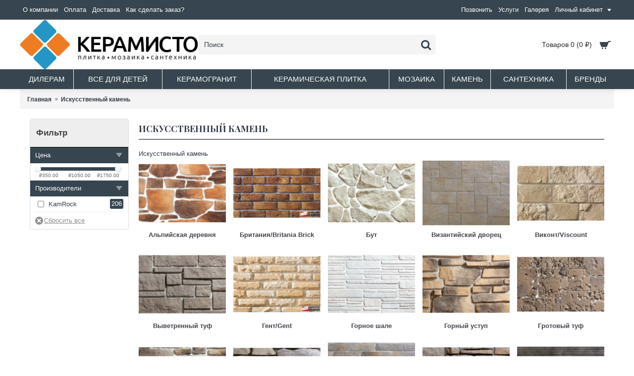

--- FILE ---
content_type: text/html; charset=utf-8
request_url: https://keramisto.ru/iskusstvennyj-kamen
body_size: 16567
content:
<!DOCTYPE html>
<html dir="ltr" lang="ru" class="webkit chrome chrome131 mac journal-desktop is-guest skin-4 responsive-layout center-header mega-header catalog-language catalog-currency lang-flag lang-flag-mobile currency-symbol currency-symbol-mobile collapse-footer-columns mobile-menu-on-tablet header-center header-sticky sticky-menu backface product-grid-second-image product-list-second-image category-page category-page-19 layout-3 route-product-category oc2 oc23 one-column no-language" data-j2v="2.16.8">
<head prefix="og:http://ogp.me/ns# fb:http://ogp.me/ns/fb# product:http://ogp.me/ns/product#">
<meta charset="UTF-8" />
<meta name='viewport' content="width=device-width, initial-scale=1.0, maximum-scale=1.0, user-scalable=no">
<meta name="format-detection" content="telephone=no">
<!--[if IE]><meta http-equiv="X-UA-Compatible" content="IE=Edge,chrome=1"/><![endif]-->
<title>Искусственный камень</title>
<base href="https://keramisto.ru/" />
<meta name="description" content="Искусственный камень " />
<meta name="keywords" content="Искусственный камень," />
<link rel="alternate" href="https://keramisto.ru/iskusstvennyj-kamen" hreflang="ru-ru"/>

<link rel="alternate" href="https://keramisto.ru/iskusstvennyj-kamen" hreflang="ru-ru"/>
      
<link href="https://keramisto.ru/iskusstvennyj-kamen" rel="canonical" />
<link href="https://keramisto.ru/iskusstvennyj-kamen?page=2" rel="next" />
<link href="https://keramisto.ru/image/newdesign/logo/ иконка fav.png" rel="icon" />
<link rel="stylesheet" href="//fonts.googleapis.com/css?family=Playfair+Display:regular,700%7CAnton:regular%7CRoboto+Slab:regular&amp;subset=latin"/>
<link rel="stylesheet" href="https://keramisto.ru/catalog/view/theme/journal2/css/j-strap.css?j2v=2.16.8"/>
<link rel="stylesheet" href="https://keramisto.ru/catalog/view/javascript/font-awesome/css/font-awesome.min.css?j2v=2.16.8"/>
<link rel="stylesheet" href="https://keramisto.ru/catalog/view/theme/journal2/lib/jquery.ui/jquery-ui-slider.min.css?j2v=2.16.8"/>
<link rel="stylesheet" href="https://keramisto.ru/catalog/view/theme/journal2/lib/swiper/css/swiper.css?j2v=2.16.8"/>
<link rel="stylesheet" href="https://keramisto.ru/catalog/view/theme/journal2/lib/lightgallery/css/lightgallery.min.css?j2v=2.16.8"/>
<link rel="stylesheet" href="https://keramisto.ru/catalog/view/theme/journal2/lib/magnific-popup/magnific-popup.css?j2v=2.16.8"/>
<link rel="stylesheet" href="https://keramisto.ru/catalog/view/theme/journal2/stylesheet/brainyfilter.css?j2v=2.16.8"/>
<link rel="stylesheet" href="https://keramisto.ru/catalog/view/theme/journal2/css/hint.min.css?j2v=2.16.8"/>
<link rel="stylesheet" href="https://keramisto.ru/catalog/view/theme/journal2/css/journal.css?j2v=2.16.8"/>
<link rel="stylesheet" href="https://keramisto.ru/catalog/view/theme/journal2/css/features.css?j2v=2.16.8"/>
<link rel="stylesheet" href="https://keramisto.ru/catalog/view/theme/journal2/css/header.css?j2v=2.16.8"/>
<link rel="stylesheet" href="https://keramisto.ru/catalog/view/theme/journal2/css/module.css?j2v=2.16.8"/>
<link rel="stylesheet" href="https://keramisto.ru/catalog/view/theme/journal2/css/pages.css?j2v=2.16.8"/>
<link rel="stylesheet" href="https://keramisto.ru/catalog/view/theme/journal2/css/account.css?j2v=2.16.8"/>
<link rel="stylesheet" href="https://keramisto.ru/catalog/view/theme/journal2/css/blog-manager.css?j2v=2.16.8"/>
<link rel="stylesheet" href="https://keramisto.ru/catalog/view/theme/journal2/css/side-column.css?j2v=2.16.8"/>
<link rel="stylesheet" href="https://keramisto.ru/catalog/view/theme/journal2/css/product.css?j2v=2.16.8"/>
<link rel="stylesheet" href="https://keramisto.ru/catalog/view/theme/journal2/css/category.css?j2v=2.16.8"/>
<link rel="stylesheet" href="https://keramisto.ru/catalog/view/theme/journal2/css/footer.css?j2v=2.16.8"/>
<link rel="stylesheet" href="https://keramisto.ru/catalog/view/theme/journal2/css/icons.css?j2v=2.16.8"/>
<link rel="stylesheet" href="https://keramisto.ru/catalog/view/theme/journal2/css/responsive.css?j2v=2.16.8"/>
<link rel="stylesheet" href="https://keramisto.ru/catalog/view/theme/journal2/css/flex.css?j2v=2.16.8"/>
<link rel="stylesheet" href="https://keramisto.ru/catalog/view/theme/journal2/css/rtl.css?j2v=2.16.8"/>
<link rel="stylesheet" href="index.php?route=journal2/assets/css&amp;j2v=2.16.8" />
<script type="text/javascript" src="https://keramisto.ru/catalog/view/theme/journal2/lib/modernizr/modernizr.min.js?j2v=2.16.8"></script>
<script type="text/javascript" src="https://keramisto.ru/catalog/view/javascript/jquery/jquery-2.1.1.min.js?j2v=2.16.8"></script>
<script type="text/javascript" src="https://keramisto.ru/catalog/view/javascript/bootstrap/js/bootstrap.min.js?j2v=2.16.8"></script>
<script type="text/javascript" src="https://keramisto.ru/catalog/view/theme/journal2/lib/jquery/jquery-migrate-1.2.1.min.js?j2v=2.16.8"></script>
<script type="text/javascript" src="https://keramisto.ru/catalog/view/theme/journal2/lib/jquery.ui/jquery-ui-slider.min.js?j2v=2.16.8"></script>
<script type="text/javascript" src="https://keramisto.ru/catalog/view/javascript/common.js?j2v=2.16.8"></script>
<script type="text/javascript" src="https://keramisto.ru/catalog/view/javascript/jquery/jquery.total-storage.min.js?j2v=2.16.8"></script>
<script type="text/javascript" src="https://keramisto.ru/catalog/view/theme/journal2/lib/jquery.tabs/tabs.js?j2v=2.16.8"></script>
<script type="text/javascript" src="https://keramisto.ru/catalog/view/theme/journal2/lib/swiper/js/swiper.jquery.js?j2v=2.16.8"></script>
<script type="text/javascript" src="https://keramisto.ru/catalog/view/theme/journal2/lib/ias/jquery-ias.min.js?j2v=2.16.8"></script>
<script type="text/javascript" src="https://keramisto.ru/catalog/view/theme/journal2/lib/intense/intense.min.js?j2v=2.16.8"></script>
<script type="text/javascript" src="https://keramisto.ru/catalog/view/theme/journal2/lib/lightgallery/js/lightgallery.js?j2v=2.16.8"></script>
<script type="text/javascript" src="https://keramisto.ru/catalog/view/theme/journal2/lib/magnific-popup/jquery.magnific-popup.js?j2v=2.16.8"></script>
<script type="text/javascript" src="https://keramisto.ru/catalog/view/theme/journal2/lib/actual/jquery.actual.min.js?j2v=2.16.8"></script>
<script type="text/javascript" src="https://keramisto.ru/catalog/view/theme/journal2/lib/countdown/jquery.countdown.js?j2v=2.16.8"></script>
<script type="text/javascript" src="https://keramisto.ru/catalog/view/theme/journal2/lib/image-zoom/jquery.imagezoom.min.js?j2v=2.16.8"></script>
<script type="text/javascript" src="https://keramisto.ru/catalog/view/theme/journal2/lib/lazy/jquery.lazy.1.6.min.js?j2v=2.16.8"></script>
<script type="text/javascript" src="https://keramisto.ru/catalog/view/javascript/brainyfilter.js?j2v=2.16.8"></script>
<script type="text/javascript" src="https://keramisto.ru/catalog/view/theme/journal2/js/journal.js?j2v=2.16.8"></script>
<!--[if (gte IE 6)&(lte IE 8)]><script src="catalog/view/theme/journal2/lib/selectivizr/selectivizr.min.js"></script><![endif]-->
<script>
        Journal.COUNTDOWN = {
        DAYS    : "Days",
        HOURS   : "Hours",
        MINUTES : "Min",
        SECONDS : "Sec"
    };
        Journal.NOTIFICATION_BUTTONS = '<div class="notification-buttons"><a class="button notification-cart" href="https://keramisto.ru/index.php?route=checkout/cart">Перейти в корзину</a><a class="button notification-checkout" href="https://keramisto.ru/index.php?route=checkout/checkout">Оформить заказ</a></div>';
</script>
<script src="catalog/view/javascript/bootstrap-hover-dropdown.min.js" type="text/javascript"></script>
</head>
<body>
<!--[if lt IE 9]>
<div class="old-browser">You are using an old browser. Please <a href="http://windows.microsoft.com/en-us/internet-explorer/download-ie">upgrade to a newer version</a> or <a href="http://browsehappy.com/">try a different browser</a>.</div>
<![endif]-->
<header class="journal-header-center journal-header-mega">
    <div class="header">
    <div class="journal-top-header j-min z-1"></div>
    <div class="journal-menu-bg z-0"> </div>
    <div class="journal-center-bg j-100 z-0"> </div>

    <div id="header" class="journal-header z-2">

        <div class="header-assets top-bar">
            <div class="journal-links j-min xs-100 sm-100 md-50 lg-50 xl-50">
                <div class="links j-min">
                    <ul class="top-menu">
                    <li>
                            <a href="https://keramisto.ru/about_us" class="m-item text-only">                    <span class="top-menu-link">О компании</span>                </a>
                                </li>
            <li>
                            <a href="https://keramisto.ru/oplata" class="m-item text-only">                    <span class="top-menu-link">Оплата</span>                </a>
                                </li>
            <li>
                            <a href="https://keramisto.ru/dostavka" class="m-item text-only">                    <span class="top-menu-link">Доставка</span>                </a>
                                </li>
            <li>
                            <a href="https://keramisto.ru/kak-cdelat-zakaz" class="m-item text-only">                    <span class="top-menu-link">Как сделать заказ?</span>                </a>
                                </li>                    </ul>
                </div>
            </div>

            
                        <div class="journal-currency j-min">
                <form action="https://keramisto.ru/index.php?route=common/currency/currency" method="post" enctype="multipart/form-data">
    <div id="currency" class="">
        <div class="btn-group">
            <button class="dropdown-toggle" type="button" data-hover="dropdown">
                <div><span class='currency-symbol'> ₽</span></div>
            </button>
            <ul class="dropdown-menu">
                                                                                    <li><a onclick="$(this).closest('form').find('input[name=\'code\']').val('EUR'); $(this).closest('form').submit();">€</a></li>
                                                                                                                                                                                                        <li><a onclick="$(this).closest('form').find('input[name=\'code\']').val('RUB'); $(this).closest('form').submit();"> ₽</a></li>
                                                                                                                                                </ul>
        </div>
        <input type="hidden" name="code" value="" />
        <input type="hidden" name="redirect" value="https://keramisto.ru/iskusstvennyj-kamen" />
    </div>
</form>
            </div>
            
            <div class="journal-secondary j-min xs-100 sm-100 md-50 lg-50 xl-50">
                <div class="links j-min">
                    <ul class="top-menu">
                    <li>
                            <a href="tel:+74957225049" class="m-item text-only">                    <span class="top-menu-link">Позвонить</span>                </a>
                                </li>
            <li>
                            <a href="uslugi" class="m-item text-only">                    <span class="top-menu-link">Услуги</span>                </a>
                                </li>
            <li>
                            <a href="/photogallery" class="m-item text-only">                    <span class="top-menu-link">Галерея</span>                </a>
                                </li>
            <li>
                            <a href="#" class="m-item text-only has-dropdown">                    <span class="top-menu-link">Личный кабинет</span>                </a>
                                        <ul class="top-dropdown">
                                            <li>
                                                            <a href="https://keramisto.ru/index.php?route=account/login" class="m-item "><i style="margin-right: 5px; " data-icon="&#xe1b8;"></i>                                    <span class="top-menu-link">Войти</span>                                </a>
                                                    </li>
                                            <li>
                                                            <a href="https://keramisto.ru/index.php?route=account/register" class="m-item "><i style="margin-right: 5px; " data-icon="&#xe037;"></i>                                    <span class="top-menu-link">Регистрация</span>                                </a>
                                                    </li>
                                    </ul>
                    </li>                    </ul>
                </div>
            </div>
        </div>

        <div class="header-assets">
            <div class="journal-logo j-100 xs-100 sm-100 md-30 lg-30 xl-30">
                                    <div id="logo">
                        <a href="https://keramisto.ru">
                            <img src="image/newdesign/logo/_оранж.png" width="394" height="110" alt="ТМ Керамисто" title="ТМ Керамисто" class="logo-2x" /><img src="https://keramisto.ru/image/cache/newdesign/logo/_оранж-394x110.png" width="394" height="110" alt="ТМ Керамисто" title="ТМ Керамисто" class="logo-1x" />                        </a>
                    </div>
                            </div>
            <div class="journal-search j-min xs-100 sm-50 md-45 lg-45 xl-45">
                                    <div id="search" class="input-group j-min">
  <input type="text" name="search" value="" placeholder="Поиск" autocomplete="off" class="form-control input-lg" />
  <div class="button-search"><button type="button"><i></i></button></div>
</div>                            </div>

            <div class="journal-cart j-min xs-100 sm-50 md-25 lg-25 xl-25">
                <div id="cart" class="btn-group btn-block">
  <button type="button" data-toggle="dropdown" class="btn btn-inverse btn-block btn-lg dropdown-toggle heading"><a><span id="cart-total" data-loading-text="Загрузка...&nbsp;&nbsp;">Товаров 0 (0 ₽)</span> <i></i></a></button>
  <div class="content">
    <ul class="cart-wrapper">
        <li>
      <p class="text-center empty">Ваша корзина пуста!</p>
    </li>
        </ul>
  </div>
</div>
            </div>
        </div>

        <div class="journal-menu j-min xs-100 sm-100 md-100 lg-100 xl-100">
            <style></style>
<div class="mobile-trigger">MENU</div>
<ul class="super-menu mobile-menu menu-table" style="table-layout: auto">
        <li id="main-menu-item-1" class="drop-down ">
                <a href="http://keramisto.ru/opt" target="_blank"><span class="main-menu-text">Дилерам</span></a>
                                                                
        
        <span class="mobile-plus">+</span>
    </li>
        <li id="main-menu-item-2" class="drop-down ">
                <a href="http://detskayaplitka.ru" target="_blank"><span class="main-menu-text">Все для детей</span></a>
                                                                
        
        <span class="mobile-plus">+</span>
    </li>
        <li id="main-menu-item-3" class="drop-down ">
                <a href="https://keramisto.ru/keramogranit" ><span class="main-menu-text">Керамогранит</span></a>
                                                                
        
        <span class="mobile-plus">+</span>
    </li>
        <li id="main-menu-item-4" class="drop-down ">
                <a href="https://keramisto.ru/keramicheskaya-plitka" ><span class="main-menu-text">Керамическая плитка</span></a>
                                                                
        
        <span class="mobile-plus">+</span>
    </li>
        <li id="main-menu-item-5" class="drop-down ">
                <a href="https://keramisto.ru/mosaic" ><span class="main-menu-text">Мозаика</span></a>
                                                                
        
        <span class="mobile-plus">+</span>
    </li>
        <li id="main-menu-item-6" class="drop-down ">
                <a href="#" ><span class="main-menu-text">Камень</span></a>
                                                <ul><li><a href="https://keramisto.ru/naturalnyj-kamen" >Натуральный камень</a></li><li><a href="https://keramisto.ru/iskusstvennyj-kamen" >Искусственный камень</a></li></ul>                
        
        <span class="mobile-plus">+</span>
    </li>
        <li id="main-menu-item-7" class="drop-down ">
                <a href="https://keramisto.ru/santehnika" ><span class="main-menu-text">Сантехника</span></a>
                                                                
        
        <span class="mobile-plus">+</span>
    </li>
        <li id="main-menu-item-8" class="drop-down ">
                <a href="/brands" ><span class="main-menu-text">Бренды</span></a>
                                                                
        
        <span class="mobile-plus">+</span>
    </li>
    </ul>        </div>
    </div>
    </div>
</header>
<div class="extended-container">
<div id="container" class="container j-container">
  <ul class="breadcrumb">
        <li itemscope itemtype="http://data-vocabulary.org/Breadcrumb"><a href="https://keramisto.ru" itemprop="url"><span itemprop="title">Главная</span></a></li>
        <li itemscope itemtype="http://data-vocabulary.org/Breadcrumb"><a href="https://keramisto.ru/iskusstvennyj-kamen" itemprop="url"><span itemprop="title">Искусственный камень </span></a></li>
      </ul>
  <div class="row"><div id="column-left" class="col-sm-3 hidden-xs side-column ">
    <style type="text/css">
    .bf-responsive.bf-active.bf-layout-id-39 .bf-check-position {
        top: 80px;
    }
    .bf-responsive.bf-active.bf-layout-id-39 .bf-btn-show, 
    .bf-responsive.bf-active.bf-layout-id-39 .bf-btn-reset {
        top: 80px;
    }
    .bf-layout-id-39 .bf-btn-show {
            background: rgb(25, 163, 223);
        }
    .bf-layout-id-39 .bf-btn-reset {
            background: rgb(206, 52, 0);
        }
    .bf-layout-id-39 .bf-attr-header{
       background: rgb(54, 69, 79); 
       color: rgb(251, 251, 251); 
    }
    .bf-layout-id-39 .bf-count{
        background: rgb(54, 69, 79); 
       color: rgb(255, 255, 255); 
    }
   .bf-layout-id-39 .ui-widget-header {
        background: rgb(54, 69, 79); 
   }
   .bf-layout-id-39 .ui-widget-content {
         background: rgb(238, 238, 238); 
         border:1px solid rgb(255, 255, 255); 
   }
.bf-layout-id-39 .ui-state-default {
         background: rgb(246, 246, 246); 
         border:1px solid rgb(204, 204, 204); 
   }
  .bf-layout-id-39 .bf-attr-group-header{
        background: rgb(255, 255, 255); 
       color: rgb(0, 0, 0); 
  }
    .bf-layout-id-39 .bf-row.bf-disabled, 
  .bf-layout-id-39 .bf-horizontal .bf-row.bf-disabled {
      display: none;
  }
  </style>
<div class="bf-panel-wrapper bf-left bf-layout-id-39">
    <div class="bf-btn-show"></div>
    <a class="bf-btn-reset" onclick="BrainyFilter.reset();"></a>
    <div class="box bf-check-position ">
        <div class="box-heading">Фильтр</div>
        <div class="brainyfilter-panel box-content bf-hide-panel">
            <form class="bf-form 
                     bf-with-counts 
                                                             bf-with-height-limit"
                  data-height-limit="150"
                  data-visible-items="4"
                  data-hide-items="2"
                  data-submit-type="auto"
                  data-submit-delay="1000"
                  data-submit-hide-panel ="1"
                  data-resp-max-width="300"
                  data-resp-collapse="1"
                  data-resp-max-scr-width ="768"
                  method="get" action="index.php">
                                <input type="hidden" name="route" value="product/category" />
                                                <input type="hidden" name="path" value="19" />
                                
                                        
                                                                                            <div class="bf-attr-block bf-price-filter ">
                        <div class="bf-attr-header bf-w-line">
                            Цена<span class="bf-arrow"></span>
                        </div>
                        <div class="bf-attr-block-cont">
                            <div class="bf-price-container box-content bf-attr-filter">
                                                                <input type="hidden" class="bf-range-min" name="bfp_price_min" value="0" />
                                <input type="hidden" class="bf-range-max" name="bfp_price_max" value="0" /> 
                                                                <div class="bf-price-slider-container bf-slider-with-labels">
                                    <div class="bf-slider-range" data-slider-type="2"></div>
                                </div>
                            </div>
                        </div>
                        </div>
                
                                        
                                        
                                            
                                                                                                                                                                                            <div class="bf-attr-block">
                            <div class="bf-attr-header">
                                Производители <span class="bf-arrow"></span>
                            </div>
                            <div class="bf-attr-block-cont">
                                                                
                                                                
                                                                                                            <div class="bf-attr-filter bf-attr-m0 bf-row ">
                                        <span class="bf-cell bf-c-1">
                                            <input id="bf-attr-m0_25_39"
                                                   data-filterid="bf-attr-m0_25"
                                                   type="checkbox" 
                                                   name="bfp_m0_25"
                                                   value="25" 
                                                    />
                                        </span>
                                        <span class="bf-cell bf-c-2 ">
                                            <span class="bf-hidden bf-attr-val">25</span>
                                            <label for="bf-attr-m0_25_39">
                                                                                                    KamRock                                                                                            </label>
                                        </span>
                                        <span class="bf-cell bf-c-3"></span>
                                    </div>
                                                                                                </div>
                            </div>
                                                                
                                <div class="bf-buttonclear-box">
                         <input type="button" value="Применить" class="btn btn-primary bf-buttonsubmit" onclick="BrainyFilter.sendRequest(jQuery(this));BrainyFilter.loadingAnimation();return false;" style="display:none;"  />
                   <input type="reset" class="bf-buttonclear" onclick="BrainyFilter.reset();return false;" value="Сбросить все" />  
                </div>            </form>
        </div>
    </div>
</div>
<script>
var bfLang = {
    show_more : 'Показать все',
    show_less : 'Скрыть',
    empty_list : 'В данной категории нет товаров.'
};
BrainyFilter.requestCount = BrainyFilter.requestCount || true;
BrainyFilter.requestPrice = BrainyFilter.requestPrice || true;
BrainyFilter.separateCountRequest = BrainyFilter.separateCountRequest || true;
BrainyFilter.min = BrainyFilter.min || 0;
BrainyFilter.max = BrainyFilter.max || 0;
BrainyFilter.lowerValue = BrainyFilter.lowerValue || 0; 
BrainyFilter.higherValue = BrainyFilter.higherValue || 0;
BrainyFilter.currencySymb = BrainyFilter.currencySymb || ' ₽';
BrainyFilter.hideEmpty = BrainyFilter.hideEmpty || 1;
BrainyFilter.baseUrl = BrainyFilter.baseUrl || "/";
BrainyFilter.currentRoute = BrainyFilter.currentRoute || "product/category";
BrainyFilter.selectors = BrainyFilter.selectors || {
    'container' : '#content .row:nth-last-of-type(2)',
    'paginator' : '#content .row:nth-last-of-type(1)'
};
jQuery(function() {
    if (! BrainyFilter.isInitialized) {  
        BrainyFilter.isInitialized = true;
        var def = jQuery.Deferred();
        def.then(function() {
            if('ontouchend' in document && jQuery.ui) {
                jQuery('head').append('<script src="catalog/view/javascript/jquery.ui.touch-punch.min.js"></script' + '>');
            }
        });
        if (typeof jQuery.fn.slider === 'undefined') {
            jQuery.getScript('catalog/view/javascript/jquery-ui.slider.min.js', function(){
                def.resolve();
                jQuery('head').append('<link rel="stylesheet" href="catalog/view/theme/default/stylesheet/jquery-ui.slider.min.css" type="text/css" />');
                BrainyFilter.init();
            });
        } else {
            def.resolve();
            BrainyFilter.init();
        }
    }
});
BrainyFilter.sliderValues = BrainyFilter.sliderValues || {};
</script>
  </div>
                <div id="content" class="col-sm-9">
      <h1 class="heading-title">Искусственный камень</h1>
                  <div class="category-info">
                <div class="image"><img width="150" height="150" src="https://keramisto.ru/image/cache/catalog/category/dlya_baseyna/oblicovochniekamni6l-150x150.jpg" alt="Искусственный камень" /></div>
                        Искусственный камень              </div>
                  <div class="refine-images">
                <div class="refine-image xs-50 sm-33 md-50 lg-20 xl-20">
          <a href="https://keramisto.ru/iskusstvennyj-kamen/alpijskaya-derevnya"><img style="display: block" width="150" height="120" src="https://keramisto.ru/image/cache/catalog/category/iskustvennyi-kamen/alpijskaja_derevnja-150x120.png" alt="Альпийская деревня"/><span class="refine-category-name">Альпийская деревня</span></a>
        </div>
                <div class="refine-image xs-50 sm-33 md-50 lg-20 xl-20">
          <a href="https://keramisto.ru/iskusstvennyj-kamen/britaniya-britania-brick"><img style="display: block" width="150" height="120" src="https://keramisto.ru/image/cache/catalog/category/iskustvennyi-kamen/britanija_britania_brick-150x120.jpg" alt="Британия/Britania Brick"/><span class="refine-category-name">Британия/Britania Brick</span></a>
        </div>
                <div class="refine-image xs-50 sm-33 md-50 lg-20 xl-20">
          <a href="https://keramisto.ru/iskusstvennyj-kamen/but"><img style="display: block" width="150" height="120" src="https://keramisto.ru/image/cache/catalog/category/iskustvennyi-kamen/kamet_iskusstveniy_but-150x120.png" alt="Бут"/><span class="refine-category-name">Бут</span></a>
        </div>
                <div class="refine-image xs-50 sm-33 md-50 lg-20 xl-20">
          <a href="https://keramisto.ru/iskusstvennyj-kamen/vizantijskij-dvorec"><img style="display: block" width="150" height="120" src="https://keramisto.ru/image/cache/catalog/category/iskustvennyi-kamen/vizantijskij_dvorec-150x120.jpg" alt="Византийский дворец"/><span class="refine-category-name">Византийский дворец</span></a>
        </div>
                <div class="refine-image xs-50 sm-33 md-50 lg-20 xl-20">
          <a href="https://keramisto.ru/iskusstvennyj-kamen/vikont-viscount"><img style="display: block" width="150" height="120" src="https://keramisto.ru/image/cache/catalog/category/iskustvennyi-kamen/vikont_viscount-150x120.jpg" alt="Виконт/Viscount"/><span class="refine-category-name">Виконт/Viscount</span></a>
        </div>
                <div class="refine-image xs-50 sm-33 md-50 lg-20 xl-20">
          <a href="https://keramisto.ru/iskusstvennyj-kamen/vyvetrennyj-tuf"><img style="display: block" width="150" height="120" src="https://keramisto.ru/image/cache/catalog/category/iskustvennyi-kamen/vivetrennij_tuf-150x120.jpg" alt="Выветренный туф"/><span class="refine-category-name">Выветренный туф</span></a>
        </div>
                <div class="refine-image xs-50 sm-33 md-50 lg-20 xl-20">
          <a href="https://keramisto.ru/iskusstvennyj-kamen/gent-gent"><img style="display: block" width="150" height="120" src="https://keramisto.ru/image/cache/catalog/category/iskustvennyi-kamen/gent_gent-150x120.jpg" alt="Гент/Gent"/><span class="refine-category-name">Гент/Gent</span></a>
        </div>
                <div class="refine-image xs-50 sm-33 md-50 lg-20 xl-20">
          <a href="https://keramisto.ru/iskusstvennyj-kamen/gornoe-shale"><img style="display: block" width="150" height="120" src="https://keramisto.ru/image/cache/catalog/category/iskustvennyi-kamen/gornoe_shale-150x120.jpg" alt="Горное шале"/><span class="refine-category-name">Горное шале</span></a>
        </div>
                <div class="refine-image xs-50 sm-33 md-50 lg-20 xl-20">
          <a href="https://keramisto.ru/iskusstvennyj-kamen/gornyj-ustup"><img style="display: block" width="150" height="120" src="https://keramisto.ru/image/cache/catalog/category/iskustvennyi-kamen/gornij_ustup-150x120.jpg" alt="Горный уступ"/><span class="refine-category-name">Горный уступ</span></a>
        </div>
                <div class="refine-image xs-50 sm-33 md-50 lg-20 xl-20">
          <a href="https://keramisto.ru/iskusstvennyj-kamen/grotovyj-tuf"><img style="display: block" width="150" height="120" src="https://keramisto.ru/image/cache/catalog/category/iskustvennyi-kamen/grotovij_tuf-150x120.png" alt="Гротовый туф"/><span class="refine-category-name">Гротовый туф</span></a>
        </div>
                <div class="refine-image xs-50 sm-33 md-50 lg-20 xl-20">
          <a href="https://keramisto.ru/iskusstvennyj-kamen/grubyj-skol"><img style="display: block" width="150" height="120" src="https://keramisto.ru/image/cache/catalog/category/iskustvennyi-kamen/grubij_skol-150x120.jpg" alt="Грубый скол"/><span class="refine-category-name">Грубый скол</span></a>
        </div>
                <div class="refine-image xs-50 sm-33 md-50 lg-20 xl-20">
          <a href="https://keramisto.ru/iskusstvennyj-kamen/dolina-terrai"><img style="display: block" width="150" height="120" src="https://keramisto.ru/image/cache/catalog/category/iskustvennyi-kamen/dolina_terrai-150x120.jpg" alt="Долина терраи"/><span class="refine-category-name">Долина терраи</span></a>
        </div>
                <div class="refine-image xs-50 sm-33 md-50 lg-20 xl-20">
          <a href="https://keramisto.ru/iskusstvennyj-kamen/dolomitovaya-stena"><img style="display: block" width="150" height="120" src="https://keramisto.ru/image/cache/catalog/category/iskustvennyi-kamen/dolomitovaja_stena-150x120.jpg" alt="Доломитовая стена"/><span class="refine-category-name">Доломитовая стена</span></a>
        </div>
                <div class="refine-image xs-50 sm-33 md-50 lg-20 xl-20">
          <a href="https://keramisto.ru/iskusstvennyj-kamen/drevnij-plast"><img style="display: block" width="150" height="120" src="https://keramisto.ru/image/cache/catalog/category/iskustvennyi-kamen/drevnij_plast-150x120.jpg" alt="Древний пласт"/><span class="refine-category-name">Древний пласт</span></a>
        </div>
                <div class="refine-image xs-50 sm-33 md-50 lg-20 xl-20">
          <a href="https://keramisto.ru/iskusstvennyj-kamen/kamennyj-gorod"><img style="display: block" width="150" height="120" src="https://keramisto.ru/image/cache/catalog/category/iskustvennyi-kamen/kamennij_gorod-150x120.jpg" alt="Каменный город"/><span class="refine-category-name">Каменный город</span></a>
        </div>
                <div class="refine-image xs-50 sm-33 md-50 lg-20 xl-20">
          <a href="https://keramisto.ru/iskusstvennyj-kamen/karelskoe-plato"><img style="display: block" width="150" height="120" src="https://keramisto.ru/image/cache/catalog/category/iskustvennyi-kamen/karelskoe_plato-150x120.jpg" alt="Карельское плато"/><span class="refine-category-name">Карельское плато</span></a>
        </div>
                <div class="refine-image xs-50 sm-33 md-50 lg-20 xl-20">
          <a href="https://keramisto.ru/iskusstvennyj-kamen/linejnyj-relef"><img style="display: block" width="150" height="120" src="https://keramisto.ru/image/cache/catalog/category/iskustvennyi-kamen/linejnij_relef-150x120.jpg" alt="Линейный рельеф"/><span class="refine-category-name">Линейный рельеф</span></a>
        </div>
                <div class="refine-image xs-50 sm-33 md-50 lg-20 xl-20">
          <a href="https://keramisto.ru/iskusstvennyj-kamen/lion-lion"><img style="display: block" width="150" height="120" src="https://keramisto.ru/image/cache/catalog/category/iskustvennyi-kamen/lion_lion-150x120.jpg" alt="Лион/Lion"/><span class="refine-category-name">Лион/Lion</span></a>
        </div>
                <div class="refine-image xs-50 sm-33 md-50 lg-20 xl-20">
          <a href="https://keramisto.ru/iskusstvennyj-kamen/marsel-marseille"><img style="display: block" width="150" height="120" src="https://keramisto.ru/image/cache/catalog/category/iskustvennyi-kamen/marsel_marseille-150x120.jpg" alt="Марсель/Marseille"/><span class="refine-category-name">Марсель/Marseille</span></a>
        </div>
                <div class="refine-image xs-50 sm-33 md-50 lg-20 xl-20">
          <a href="https://keramisto.ru/iskusstvennyj-kamen/milan-milan"><img style="display: block" width="150" height="120" src="https://keramisto.ru/image/cache/catalog/category/iskustvennyi-kamen/milan_milan-150x120.jpg" alt="Милан/Milan"/><span class="refine-category-name">Милан/Milan</span></a>
        </div>
                <div class="refine-image xs-50 sm-33 md-50 lg-20 xl-20">
          <a href="https://keramisto.ru/iskusstvennyj-kamen/mirazh-mirage"><img style="display: block" width="150" height="120" src="https://keramisto.ru/image/cache/catalog/category/iskustvennyi-kamen/mirazh_mirage-150x120.jpg" alt="Мираж/Mirage"/><span class="refine-category-name">Мираж/Mirage</span></a>
        </div>
                <div class="refine-image xs-50 sm-33 md-50 lg-20 xl-20">
          <a href="https://keramisto.ru/iskusstvennyj-kamen/morskoj-briz"><img style="display: block" width="150" height="120" src="https://keramisto.ru/image/cache/catalog/category/iskustvennyi-kamen/morskoj_briz-150x120.jpg" alt="Морской бриз"/><span class="refine-category-name">Морской бриз</span></a>
        </div>
                <div class="refine-image xs-50 sm-33 md-50 lg-20 xl-20">
          <a href="https://keramisto.ru/iskusstvennyj-kamen/neapol-naples"><img style="display: block" width="150" height="120" src="https://keramisto.ru/image/cache/catalog/category/iskustvennyi-kamen/neapol-naples-150x120.jpg" alt="Неаполь/Naples"/><span class="refine-category-name">Неаполь/Naples</span></a>
        </div>
                <div class="refine-image xs-50 sm-33 md-50 lg-20 xl-20">
          <a href="https://keramisto.ru/iskusstvennyj-kamen/old-kastl-old-castle"><img style="display: block" width="150" height="120" src="https://keramisto.ru/image/cache/catalog/category/iskustvennyi-kamen/old_kastl_old_castle-150x120.jpg" alt="Олд Кастл/Old Castle"/><span class="refine-category-name">Олд Кастл/Old Castle</span></a>
        </div>
                <div class="refine-image xs-50 sm-33 md-50 lg-20 xl-20">
          <a href="https://keramisto.ru/iskusstvennyj-kamen/romanskij-kirpich-romance-brick"><img style="display: block" width="150" height="120" src="https://keramisto.ru/image/cache/catalog/category/iskustvennyi-kamen/romanskij_kirpich_romance_brick-150x120.jpg" alt="Романский кирпич/Romance brick"/><span class="refine-category-name">Романский кирпич/Romance brick</span></a>
        </div>
                <div class="refine-image xs-50 sm-33 md-50 lg-20 xl-20">
          <a href="https://keramisto.ru/iskusstvennyj-kamen/russkaya-usadba"><img style="display: block" width="150" height="120" src="https://keramisto.ru/image/cache/catalog/category/iskustvennyi-kamen/russkaja_usadba-150x120.jpg" alt="Русская усадьба"/><span class="refine-category-name">Русская усадьба</span></a>
        </div>
                <div class="refine-image xs-50 sm-33 md-50 lg-20 xl-20">
          <a href="https://keramisto.ru/iskusstvennyj-kamen/skazochnyj-gorod"><img style="display: block" width="150" height="120" src="https://keramisto.ru/image/cache/catalog/category/iskustvennyi-kamen/skazochnij_gorod-150x120.jpg" alt="Сказочный город"/><span class="refine-category-name">Сказочный город</span></a>
        </div>
                <div class="refine-image xs-50 sm-33 md-50 lg-20 xl-20">
          <a href="https://keramisto.ru/iskusstvennyj-kamen/skala-2-rock-2"><img style="display: block" width="150" height="120" src="https://keramisto.ru/image/cache/catalog/category/iskustvennyi-kamen/skala_2_rock_2-150x120.jpg" alt="Скала 2/Rock 2"/><span class="refine-category-name">Скала 2/Rock 2</span></a>
        </div>
                <div class="refine-image xs-50 sm-33 md-50 lg-20 xl-20">
          <a href="https://keramisto.ru/iskusstvennyj-kamen/skala-rock"><img style="display: block" width="150" height="120" src="https://keramisto.ru/image/cache/catalog/category/iskustvennyi-kamen/serija_skala_rock-150x120.jpg" alt="Скала/Rock"/><span class="refine-category-name">Скала/Rock</span></a>
        </div>
                <div class="refine-image xs-50 sm-33 md-50 lg-20 xl-20">
          <a href="https://keramisto.ru/iskusstvennyj-kamen/skalistyj-grot"><img style="display: block" width="150" height="120" src="https://keramisto.ru/image/cache/catalog/category/iskustvennyi-kamen/skalistij_grot-150x120.jpg" alt="Скалистый грот"/><span class="refine-category-name">Скалистый грот</span></a>
        </div>
                <div class="refine-image xs-50 sm-33 md-50 lg-20 xl-20">
          <a href="https://keramisto.ru/iskusstvennyj-kamen/sorrento-sorrento"><img style="display: block" width="150" height="120" src="https://keramisto.ru/image/cache/catalog/category/iskustvennyi-kamen/sorrento-150x120.jpg" alt="Сорренто/Sorrento"/><span class="refine-category-name">Сорренто/Sorrento</span></a>
        </div>
                <div class="refine-image xs-50 sm-33 md-50 lg-20 xl-20">
          <a href="https://keramisto.ru/iskusstvennyj-kamen/srednevekovaya-stena"><img style="display: block" width="150" height="120" src="https://keramisto.ru/image/cache/catalog/category/iskustvennyi-kamen/srednevekovaja_stena-150x120.jpg" alt="Средневековая стена"/><span class="refine-category-name">Средневековая стена</span></a>
        </div>
                <div class="refine-image xs-50 sm-33 md-50 lg-20 xl-20">
          <a href="https://keramisto.ru/iskusstvennyj-kamen/staraya-krepost"><img style="display: block" width="150" height="120" src="https://keramisto.ru/image/cache/catalog/category/iskustvennyi-kamen/staraja_krepost-150x120.jpg" alt="Старая крепость"/><span class="refine-category-name">Старая крепость</span></a>
        </div>
                <div class="refine-image xs-50 sm-33 md-50 lg-20 xl-20">
          <a href="https://keramisto.ru/iskusstvennyj-kamen/staraya-praga-brick-old-prague"><img style="display: block" width="150" height="120" src="https://keramisto.ru/image/cache/catalog/category/iskustvennyi-kamen/staraja_praga_brick_old_prague-150x120.jpg" alt="Старая Прага /Brick old Prague"/><span class="refine-category-name">Старая Прага /Brick old Prague</span></a>
        </div>
                <div class="refine-image xs-50 sm-33 md-50 lg-20 xl-20">
          <a href="https://keramisto.ru/iskusstvennyj-kamen/staryj-zamok"><img style="display: block" width="150" height="120" src="https://keramisto.ru/image/cache/catalog/category/iskustvennyi-kamen/starij_zamok-150x120.jpg" alt="Старый замок"/><span class="refine-category-name">Старый замок</span></a>
        </div>
                <div class="refine-image xs-50 sm-33 md-50 lg-20 xl-20">
          <a href="https://keramisto.ru/iskusstvennyj-kamen/turin-turin"><img style="display: block" width="150" height="120" src="https://keramisto.ru/image/cache/catalog/category/iskustvennyi-kamen/turin_turin-150x120.jpg" alt="Турин/Turin"/><span class="refine-category-name">Турин/Turin</span></a>
        </div>
                <div class="refine-image xs-50 sm-33 md-50 lg-20 xl-20">
          <a href="https://keramisto.ru/iskusstvennyj-kamen/elegans-elegans"><img style="display: block" width="150" height="120" src="https://keramisto.ru/image/cache/catalog/category/iskustvennyi-kamen/jelegans_elegans-150x120.jpg" alt="Элеганс /Elegans"/><span class="refine-category-name">Элеганс /Elegans</span></a>
        </div>
                <div class="refine-image xs-50 sm-33 md-50 lg-20 xl-20">
          <a href="https://keramisto.ru/iskusstvennyj-kamen/yuzhnyj-fort"><img style="display: block" width="150" height="120" src="https://keramisto.ru/image/cache/catalog/category/iskustvennyi-kamen/juzhnij_fort-150x120.jpg" alt="Южный форт"/><span class="refine-category-name">Южный форт</span></a>
        </div>
                <script>
            if (!Journal.isFlexboxSupported) {
                Journal.equalHeight($(".refine-images .refine-image"), '.refine-category-name');
            }
        </script>
      </div>
                  
      
      <div class="product-filter">
        <div class="display">
          <a onclick="Journal.gridView()" class="grid-view"><i style="margin-right: 5px; color: rgb(68, 67, 73); font-size: 32px; top: 1px" data-icon="&#xe689;"></i></a>
          <a onclick="Journal.listView()" class="list-view"><i style="margin-right: 5px; color: rgb(68, 67, 73); font-size: 32px; top: 1px" data-icon="&#xe68c;"></i></a>
        </div>
        <div class="product-compare"><a href="https://keramisto.ru/index.php?route=product/compare" id="compare-total">Сравнение товаров (0)</a></div>
        <div class="limit"><b>Показать:</b>
          <select onchange="location = this.value;">
                                    <option value="https://keramisto.ru/iskusstvennyj-kamen?limit=60" selected="selected">60</option>
                                                <option value="https://keramisto.ru/iskusstvennyj-kamen?limit=120">120</option>
                                                <option value="https://keramisto.ru/iskusstvennyj-kamen?limit=180">180</option>
                                  </select>
        </div>
        <div class="sort"><b>Сортировка:</b>
          <select onchange="location = this.value;">
                                    <option value="https://keramisto.ru/iskusstvennyj-kamen?sort=p.sort_order&amp;order=ASC" selected="selected">По умолчанию</option>
                                                <option value="https://keramisto.ru/iskusstvennyj-kamen?sort=pd.name&amp;order=ASC">Название (А - Я)</option>
                                                <option value="https://keramisto.ru/iskusstvennyj-kamen?sort=pd.name&amp;order=DESC">Название (Я - А)</option>
                                                <option value="https://keramisto.ru/iskusstvennyj-kamen?sort=p.price&amp;order=ASC">Цена (низкая &gt; высокая)</option>
                                                <option value="https://keramisto.ru/iskusstvennyj-kamen?sort=p.price&amp;order=DESC">Цена (высокая &gt; низкая)</option>
                                                <option value="https://keramisto.ru/iskusstvennyj-kamen?sort=p.model&amp;order=ASC">Модель (А - Я)</option>
                                                <option value="https://keramisto.ru/iskusstvennyj-kamen?sort=p.model&amp;order=DESC">Модель (Я - А)</option>
                                  </select>
        </div>
      </div>

      <div class="row main-products product-grid" data-grid-classes="xs-50 sm-50 md-33 lg-20 xl-20 display-icon block-button">
                <div class="product-grid-item xs-50 sm-50 md-33 lg-20 xl-20">
          <div class="product-thumb product-wrapper ">
            <div class="image ">
              <a href="https://keramisto.ru/iskusstvennyj-kamen/alpijskaya-derevnya-08630" >
                  <img class="lazy first-image" width="150" height="150" src="https://keramisto.ru/image/cache/no_image-250x250h.png" data-src="https://keramisto.ru/image/cache/catalog/i/hn/jn/1bf47cf9c8b875f112dfdfcecf20464e-250x250.jpg" title="Альпийская деревня 08630" alt="Альпийская деревня 08630" />
              </a>
                                                                          <div class="wishlist"><a onclick="addToWishList('3263');" class="hint--top" data-hint="В закладки"><i class="wishlist-icon"></i><span class="button-wishlist-text">В закладки</span></a></div>
                  <div class="compare"><a onclick="addToCompare('3263');" class="hint--top" data-hint="В сравнение"><i class="compare-icon"></i><span class="button-compare-text">В сравнение</span></a></div>
                          </div>
            <div class="product-details">
              <div class="caption">
                <h4 class="name"><a href="https://keramisto.ru/iskusstvennyj-kamen/alpijskaya-derevnya-08630">Альпийская деревня 08630</a></h4>
                <p class="description">Искусственный камень Альпийская деревня 08630..</p>
                                                <p class="price">
                                    1350 ₽                                                    </p>
                              </div>
              <div class="button-group">
                                <div class="cart ">
                  <a onclick="addToCart('3263');" class="button hint--top" data-hint="Купить"><i class="button-left-icon"></i><span class="button-cart-text">Купить</span><i class="button-right-icon"></i></a>
                </div>
                                <div class="wishlist"><a onclick="addToWishList('3263');" class="hint--top" data-hint="В закладки"><i class="wishlist-icon"></i><span class="button-wishlist-text">В закладки</span></a></div>
                <div class="compare"><a onclick="addToCompare('3263');" class="hint--top" data-hint="В сравнение"><i class="compare-icon"></i><span class="button-compare-text">В сравнение</span></a></div>
              </div>
            </div>
          </div>
        </div>
                <div class="product-grid-item xs-50 sm-50 md-33 lg-20 xl-20">
          <div class="product-thumb product-wrapper ">
            <div class="image ">
              <a href="https://keramisto.ru/iskusstvennyj-kamen/alpijskaya-derevnya-08640" >
                  <img class="lazy first-image" width="150" height="150" src="https://keramisto.ru/image/cache/no_image-250x250h.png" data-src="https://keramisto.ru/image/cache/catalog/i/ia/gh/d172c02ce0455bb65c9ba35d2b58b8a3-250x250.jpg" title="Альпийская деревня 08640" alt="Альпийская деревня 08640" />
              </a>
                                                                          <div class="wishlist"><a onclick="addToWishList('3264');" class="hint--top" data-hint="В закладки"><i class="wishlist-icon"></i><span class="button-wishlist-text">В закладки</span></a></div>
                  <div class="compare"><a onclick="addToCompare('3264');" class="hint--top" data-hint="В сравнение"><i class="compare-icon"></i><span class="button-compare-text">В сравнение</span></a></div>
                          </div>
            <div class="product-details">
              <div class="caption">
                <h4 class="name"><a href="https://keramisto.ru/iskusstvennyj-kamen/alpijskaya-derevnya-08640">Альпийская деревня 08640</a></h4>
                <p class="description">Искусственный камень Альпийская деревня 08640..</p>
                                                <p class="price">
                                    1350 ₽                                                    </p>
                              </div>
              <div class="button-group">
                                <div class="cart ">
                  <a onclick="addToCart('3264');" class="button hint--top" data-hint="Купить"><i class="button-left-icon"></i><span class="button-cart-text">Купить</span><i class="button-right-icon"></i></a>
                </div>
                                <div class="wishlist"><a onclick="addToWishList('3264');" class="hint--top" data-hint="В закладки"><i class="wishlist-icon"></i><span class="button-wishlist-text">В закладки</span></a></div>
                <div class="compare"><a onclick="addToCompare('3264');" class="hint--top" data-hint="В сравнение"><i class="compare-icon"></i><span class="button-compare-text">В сравнение</span></a></div>
              </div>
            </div>
          </div>
        </div>
                <div class="product-grid-item xs-50 sm-50 md-33 lg-20 xl-20">
          <div class="product-thumb product-wrapper ">
            <div class="image ">
              <a href="https://keramisto.ru/iskusstvennyj-kamen/alpijskaya-derevnya-08670" >
                  <img class="lazy first-image" width="150" height="150" src="https://keramisto.ru/image/cache/no_image-250x250h.png" data-src="https://keramisto.ru/image/cache/catalog/i/kd/jj/d82a54bc2f364a36a365ccca60d4dff7-250x250.jpg" title="Альпийская деревня 08670" alt="Альпийская деревня 08670" />
              </a>
                                                                          <div class="wishlist"><a onclick="addToWishList('3265');" class="hint--top" data-hint="В закладки"><i class="wishlist-icon"></i><span class="button-wishlist-text">В закладки</span></a></div>
                  <div class="compare"><a onclick="addToCompare('3265');" class="hint--top" data-hint="В сравнение"><i class="compare-icon"></i><span class="button-compare-text">В сравнение</span></a></div>
                          </div>
            <div class="product-details">
              <div class="caption">
                <h4 class="name"><a href="https://keramisto.ru/iskusstvennyj-kamen/alpijskaya-derevnya-08670">Альпийская деревня 08670</a></h4>
                <p class="description">Искусственный камень Альпийская деревня 08670..</p>
                                                <p class="price">
                                    1350 ₽                                                    </p>
                              </div>
              <div class="button-group">
                                <div class="cart ">
                  <a onclick="addToCart('3265');" class="button hint--top" data-hint="Купить"><i class="button-left-icon"></i><span class="button-cart-text">Купить</span><i class="button-right-icon"></i></a>
                </div>
                                <div class="wishlist"><a onclick="addToWishList('3265');" class="hint--top" data-hint="В закладки"><i class="wishlist-icon"></i><span class="button-wishlist-text">В закладки</span></a></div>
                <div class="compare"><a onclick="addToCompare('3265');" class="hint--top" data-hint="В сравнение"><i class="compare-icon"></i><span class="button-compare-text">В сравнение</span></a></div>
              </div>
            </div>
          </div>
        </div>
                <div class="product-grid-item xs-50 sm-50 md-33 lg-20 xl-20">
          <div class="product-thumb product-wrapper ">
            <div class="image ">
              <a href="https://keramisto.ru/iskusstvennyj-kamen/alpijskaya-derevnya-08680" >
                  <img class="lazy first-image" width="150" height="150" src="https://keramisto.ru/image/cache/no_image-250x250h.png" data-src="https://keramisto.ru/image/cache/catalog/i/en/bb/7f8cee67a145b9ed7450ca16061aa76b-250x250.jpg" title="Альпийская деревня 08680" alt="Альпийская деревня 08680" />
              </a>
                                                                          <div class="wishlist"><a onclick="addToWishList('3266');" class="hint--top" data-hint="В закладки"><i class="wishlist-icon"></i><span class="button-wishlist-text">В закладки</span></a></div>
                  <div class="compare"><a onclick="addToCompare('3266');" class="hint--top" data-hint="В сравнение"><i class="compare-icon"></i><span class="button-compare-text">В сравнение</span></a></div>
                          </div>
            <div class="product-details">
              <div class="caption">
                <h4 class="name"><a href="https://keramisto.ru/iskusstvennyj-kamen/alpijskaya-derevnya-08680">Альпийская деревня 08680</a></h4>
                <p class="description">Искусственный камень Альпийская деревня 08680..</p>
                                                <p class="price">
                                    1350 ₽                                                    </p>
                              </div>
              <div class="button-group">
                                <div class="cart ">
                  <a onclick="addToCart('3266');" class="button hint--top" data-hint="Купить"><i class="button-left-icon"></i><span class="button-cart-text">Купить</span><i class="button-right-icon"></i></a>
                </div>
                                <div class="wishlist"><a onclick="addToWishList('3266');" class="hint--top" data-hint="В закладки"><i class="wishlist-icon"></i><span class="button-wishlist-text">В закладки</span></a></div>
                <div class="compare"><a onclick="addToCompare('3266');" class="hint--top" data-hint="В сравнение"><i class="compare-icon"></i><span class="button-compare-text">В сравнение</span></a></div>
              </div>
            </div>
          </div>
        </div>
                <div class="product-grid-item xs-50 sm-50 md-33 lg-20 xl-20">
          <div class="product-thumb product-wrapper ">
            <div class="image ">
              <a href="https://keramisto.ru/iskusstvennyj-kamen/alpijskaya-derevnya-08710" >
                  <img class="lazy first-image" width="150" height="150" src="https://keramisto.ru/image/cache/no_image-250x250h.png" data-src="https://keramisto.ru/image/cache/catalog/i/em/pj/83d09fe570522031948a0361b3c1655b-250x250.jpg" title="Альпийская деревня 08710" alt="Альпийская деревня 08710" />
              </a>
                                                                          <div class="wishlist"><a onclick="addToWishList('3267');" class="hint--top" data-hint="В закладки"><i class="wishlist-icon"></i><span class="button-wishlist-text">В закладки</span></a></div>
                  <div class="compare"><a onclick="addToCompare('3267');" class="hint--top" data-hint="В сравнение"><i class="compare-icon"></i><span class="button-compare-text">В сравнение</span></a></div>
                          </div>
            <div class="product-details">
              <div class="caption">
                <h4 class="name"><a href="https://keramisto.ru/iskusstvennyj-kamen/alpijskaya-derevnya-08710">Альпийская деревня 08710</a></h4>
                <p class="description">Искусственный камень Альпийская деревня 08710..</p>
                                                <p class="price">
                                    1350 ₽                                                    </p>
                              </div>
              <div class="button-group">
                                <div class="cart ">
                  <a onclick="addToCart('3267');" class="button hint--top" data-hint="Купить"><i class="button-left-icon"></i><span class="button-cart-text">Купить</span><i class="button-right-icon"></i></a>
                </div>
                                <div class="wishlist"><a onclick="addToWishList('3267');" class="hint--top" data-hint="В закладки"><i class="wishlist-icon"></i><span class="button-wishlist-text">В закладки</span></a></div>
                <div class="compare"><a onclick="addToCompare('3267');" class="hint--top" data-hint="В сравнение"><i class="compare-icon"></i><span class="button-compare-text">В сравнение</span></a></div>
              </div>
            </div>
          </div>
        </div>
                <div class="product-grid-item xs-50 sm-50 md-33 lg-20 xl-20">
          <div class="product-thumb product-wrapper ">
            <div class="image ">
              <a href="https://keramisto.ru/iskusstvennyj-kamen/alpijskaya-derevnya-08740" >
                  <img class="lazy first-image" width="150" height="150" src="https://keramisto.ru/image/cache/no_image-250x250h.png" data-src="https://keramisto.ru/image/cache/catalog/i/ic/ii/7facd2368c918e224583b8c2cf547c2a-250x250.jpg" title="Альпийская деревня 08740" alt="Альпийская деревня 08740" />
              </a>
                                                                          <div class="wishlist"><a onclick="addToWishList('3269');" class="hint--top" data-hint="В закладки"><i class="wishlist-icon"></i><span class="button-wishlist-text">В закладки</span></a></div>
                  <div class="compare"><a onclick="addToCompare('3269');" class="hint--top" data-hint="В сравнение"><i class="compare-icon"></i><span class="button-compare-text">В сравнение</span></a></div>
                          </div>
            <div class="product-details">
              <div class="caption">
                <h4 class="name"><a href="https://keramisto.ru/iskusstvennyj-kamen/alpijskaya-derevnya-08740">Альпийская деревня 08740</a></h4>
                <p class="description">Искусственный камень Альпийская деревня 08740..</p>
                                                <p class="price">
                                    1350 ₽                                                    </p>
                              </div>
              <div class="button-group">
                                <div class="cart ">
                  <a onclick="addToCart('3269');" class="button hint--top" data-hint="Купить"><i class="button-left-icon"></i><span class="button-cart-text">Купить</span><i class="button-right-icon"></i></a>
                </div>
                                <div class="wishlist"><a onclick="addToWishList('3269');" class="hint--top" data-hint="В закладки"><i class="wishlist-icon"></i><span class="button-wishlist-text">В закладки</span></a></div>
                <div class="compare"><a onclick="addToCompare('3269');" class="hint--top" data-hint="В сравнение"><i class="compare-icon"></i><span class="button-compare-text">В сравнение</span></a></div>
              </div>
            </div>
          </div>
        </div>
                <div class="product-grid-item xs-50 sm-50 md-33 lg-20 xl-20">
          <div class="product-thumb product-wrapper ">
            <div class="image ">
              <a href="https://keramisto.ru/iskusstvennyj-kamen/alpijskaya-derevnya-08870" >
                  <img class="lazy first-image" width="150" height="150" src="https://keramisto.ru/image/cache/no_image-250x250h.png" data-src="https://keramisto.ru/image/cache/catalog/i/mo/no/380915e3c03da9e51e40c5b7dc271d47-250x250.jpg" title="Альпийская деревня 08870" alt="Альпийская деревня 08870" />
              </a>
                                                                          <div class="wishlist"><a onclick="addToWishList('3268');" class="hint--top" data-hint="В закладки"><i class="wishlist-icon"></i><span class="button-wishlist-text">В закладки</span></a></div>
                  <div class="compare"><a onclick="addToCompare('3268');" class="hint--top" data-hint="В сравнение"><i class="compare-icon"></i><span class="button-compare-text">В сравнение</span></a></div>
                          </div>
            <div class="product-details">
              <div class="caption">
                <h4 class="name"><a href="https://keramisto.ru/iskusstvennyj-kamen/alpijskaya-derevnya-08870">Альпийская деревня 08870</a></h4>
                <p class="description">Искусственный камень Альпийская деревня 08870..</p>
                                                <p class="price">
                                    1350 ₽                                                    </p>
                              </div>
              <div class="button-group">
                                <div class="cart ">
                  <a onclick="addToCart('3268');" class="button hint--top" data-hint="Купить"><i class="button-left-icon"></i><span class="button-cart-text">Купить</span><i class="button-right-icon"></i></a>
                </div>
                                <div class="wishlist"><a onclick="addToWishList('3268');" class="hint--top" data-hint="В закладки"><i class="wishlist-icon"></i><span class="button-wishlist-text">В закладки</span></a></div>
                <div class="compare"><a onclick="addToCompare('3268');" class="hint--top" data-hint="В сравнение"><i class="compare-icon"></i><span class="button-compare-text">В сравнение</span></a></div>
              </div>
            </div>
          </div>
        </div>
                <div class="product-grid-item xs-50 sm-50 md-33 lg-20 xl-20">
          <div class="product-thumb product-wrapper ">
            <div class="image ">
              <a href="https://keramisto.ru/iskusstvennyj-kamen/but-08030" >
                  <img class="lazy first-image" width="150" height="150" src="https://keramisto.ru/image/cache/no_image-250x250h.png" data-src="https://keramisto.ru/image/cache/catalog/i/nm/np/0cce18f597959a900753b8e78e7144e5-250x250.jpg" title="Бут 08030" alt="Бут 08030" />
              </a>
                                                                          <div class="wishlist"><a onclick="addToWishList('3270');" class="hint--top" data-hint="В закладки"><i class="wishlist-icon"></i><span class="button-wishlist-text">В закладки</span></a></div>
                  <div class="compare"><a onclick="addToCompare('3270');" class="hint--top" data-hint="В сравнение"><i class="compare-icon"></i><span class="button-compare-text">В сравнение</span></a></div>
                          </div>
            <div class="product-details">
              <div class="caption">
                <h4 class="name"><a href="https://keramisto.ru/iskusstvennyj-kamen/but-08030">Бут 08030</a></h4>
                <p class="description">Искусственный камень Бут 08030..</p>
                                                <p class="price">
                                    1350 ₽                                                    </p>
                              </div>
              <div class="button-group">
                                <div class="cart ">
                  <a onclick="addToCart('3270');" class="button hint--top" data-hint="Купить"><i class="button-left-icon"></i><span class="button-cart-text">Купить</span><i class="button-right-icon"></i></a>
                </div>
                                <div class="wishlist"><a onclick="addToWishList('3270');" class="hint--top" data-hint="В закладки"><i class="wishlist-icon"></i><span class="button-wishlist-text">В закладки</span></a></div>
                <div class="compare"><a onclick="addToCompare('3270');" class="hint--top" data-hint="В сравнение"><i class="compare-icon"></i><span class="button-compare-text">В сравнение</span></a></div>
              </div>
            </div>
          </div>
        </div>
                <div class="product-grid-item xs-50 sm-50 md-33 lg-20 xl-20">
          <div class="product-thumb product-wrapper ">
            <div class="image ">
              <a href="https://keramisto.ru/iskusstvennyj-kamen/but-08040" >
                  <img class="lazy first-image" width="150" height="150" src="https://keramisto.ru/image/cache/no_image-250x250h.png" data-src="https://keramisto.ru/image/cache/catalog/i/en/hi/324baefc503dd335634fd1144f9c06ad-250x250.jpg" title="Бут 08040" alt="Бут 08040" />
              </a>
                                                                          <div class="wishlist"><a onclick="addToWishList('3271');" class="hint--top" data-hint="В закладки"><i class="wishlist-icon"></i><span class="button-wishlist-text">В закладки</span></a></div>
                  <div class="compare"><a onclick="addToCompare('3271');" class="hint--top" data-hint="В сравнение"><i class="compare-icon"></i><span class="button-compare-text">В сравнение</span></a></div>
                          </div>
            <div class="product-details">
              <div class="caption">
                <h4 class="name"><a href="https://keramisto.ru/iskusstvennyj-kamen/but-08040">Бут 08040</a></h4>
                <p class="description">Искусственный камень Бут 08040..</p>
                                                <p class="price">
                                    1350 ₽                                                    </p>
                              </div>
              <div class="button-group">
                                <div class="cart ">
                  <a onclick="addToCart('3271');" class="button hint--top" data-hint="Купить"><i class="button-left-icon"></i><span class="button-cart-text">Купить</span><i class="button-right-icon"></i></a>
                </div>
                                <div class="wishlist"><a onclick="addToWishList('3271');" class="hint--top" data-hint="В закладки"><i class="wishlist-icon"></i><span class="button-wishlist-text">В закладки</span></a></div>
                <div class="compare"><a onclick="addToCompare('3271');" class="hint--top" data-hint="В сравнение"><i class="compare-icon"></i><span class="button-compare-text">В сравнение</span></a></div>
              </div>
            </div>
          </div>
        </div>
                <div class="product-grid-item xs-50 sm-50 md-33 lg-20 xl-20">
          <div class="product-thumb product-wrapper ">
            <div class="image ">
              <a href="https://keramisto.ru/iskusstvennyj-kamen/but-08070" >
                  <img class="lazy first-image" width="150" height="150" src="https://keramisto.ru/image/cache/no_image-250x250h.png" data-src="https://keramisto.ru/image/cache/catalog/i/kj/gc/e2e71e3a79460cf91a2788708040f8a1-250x250.jpg" title="Бут 08070" alt="Бут 08070" />
              </a>
                                                                          <div class="wishlist"><a onclick="addToWishList('3272');" class="hint--top" data-hint="В закладки"><i class="wishlist-icon"></i><span class="button-wishlist-text">В закладки</span></a></div>
                  <div class="compare"><a onclick="addToCompare('3272');" class="hint--top" data-hint="В сравнение"><i class="compare-icon"></i><span class="button-compare-text">В сравнение</span></a></div>
                          </div>
            <div class="product-details">
              <div class="caption">
                <h4 class="name"><a href="https://keramisto.ru/iskusstvennyj-kamen/but-08070">Бут 08070</a></h4>
                <p class="description">Искусственный камень Бут 08070..</p>
                                                <p class="price">
                                    1350 ₽                                                    </p>
                              </div>
              <div class="button-group">
                                <div class="cart ">
                  <a onclick="addToCart('3272');" class="button hint--top" data-hint="Купить"><i class="button-left-icon"></i><span class="button-cart-text">Купить</span><i class="button-right-icon"></i></a>
                </div>
                                <div class="wishlist"><a onclick="addToWishList('3272');" class="hint--top" data-hint="В закладки"><i class="wishlist-icon"></i><span class="button-wishlist-text">В закладки</span></a></div>
                <div class="compare"><a onclick="addToCompare('3272');" class="hint--top" data-hint="В сравнение"><i class="compare-icon"></i><span class="button-compare-text">В сравнение</span></a></div>
              </div>
            </div>
          </div>
        </div>
                <div class="product-grid-item xs-50 sm-50 md-33 lg-20 xl-20">
          <div class="product-thumb product-wrapper ">
            <div class="image ">
              <a href="https://keramisto.ru/iskusstvennyj-kamen/but-08080" >
                  <img class="lazy first-image" width="150" height="150" src="https://keramisto.ru/image/cache/no_image-250x250h.png" data-src="https://keramisto.ru/image/cache/catalog/i/lj/nh/8d3b1f00d49b23c6fb8e00697b1403c4-250x250.jpg" title="Бут 08080" alt="Бут 08080" />
              </a>
                                                                          <div class="wishlist"><a onclick="addToWishList('3273');" class="hint--top" data-hint="В закладки"><i class="wishlist-icon"></i><span class="button-wishlist-text">В закладки</span></a></div>
                  <div class="compare"><a onclick="addToCompare('3273');" class="hint--top" data-hint="В сравнение"><i class="compare-icon"></i><span class="button-compare-text">В сравнение</span></a></div>
                          </div>
            <div class="product-details">
              <div class="caption">
                <h4 class="name"><a href="https://keramisto.ru/iskusstvennyj-kamen/but-08080">Бут 08080</a></h4>
                <p class="description">Искусственный камень Бут 08080..</p>
                                                <p class="price">
                                    1350 ₽                                                    </p>
                              </div>
              <div class="button-group">
                                <div class="cart ">
                  <a onclick="addToCart('3273');" class="button hint--top" data-hint="Купить"><i class="button-left-icon"></i><span class="button-cart-text">Купить</span><i class="button-right-icon"></i></a>
                </div>
                                <div class="wishlist"><a onclick="addToWishList('3273');" class="hint--top" data-hint="В закладки"><i class="wishlist-icon"></i><span class="button-wishlist-text">В закладки</span></a></div>
                <div class="compare"><a onclick="addToCompare('3273');" class="hint--top" data-hint="В сравнение"><i class="compare-icon"></i><span class="button-compare-text">В сравнение</span></a></div>
              </div>
            </div>
          </div>
        </div>
                <div class="product-grid-item xs-50 sm-50 md-33 lg-20 xl-20">
          <div class="product-thumb product-wrapper ">
            <div class="image ">
              <a href="https://keramisto.ru/iskusstvennyj-kamen/but-08090" >
                  <img class="lazy first-image" width="150" height="150" src="https://keramisto.ru/image/cache/no_image-250x250h.png" data-src="https://keramisto.ru/image/cache/catalog/i/ik/jn/b308c9a23660879ab61c7896b20efb93-250x250.jpg" title="Бут 08090" alt="Бут 08090" />
              </a>
                                                                          <div class="wishlist"><a onclick="addToWishList('3274');" class="hint--top" data-hint="В закладки"><i class="wishlist-icon"></i><span class="button-wishlist-text">В закладки</span></a></div>
                  <div class="compare"><a onclick="addToCompare('3274');" class="hint--top" data-hint="В сравнение"><i class="compare-icon"></i><span class="button-compare-text">В сравнение</span></a></div>
                          </div>
            <div class="product-details">
              <div class="caption">
                <h4 class="name"><a href="https://keramisto.ru/iskusstvennyj-kamen/but-08090">Бут 08090</a></h4>
                <p class="description">Искусственный камень Бут 08090..</p>
                                                <p class="price">
                                    1350 ₽                                                    </p>
                              </div>
              <div class="button-group">
                                <div class="cart ">
                  <a onclick="addToCart('3274');" class="button hint--top" data-hint="Купить"><i class="button-left-icon"></i><span class="button-cart-text">Купить</span><i class="button-right-icon"></i></a>
                </div>
                                <div class="wishlist"><a onclick="addToWishList('3274');" class="hint--top" data-hint="В закладки"><i class="wishlist-icon"></i><span class="button-wishlist-text">В закладки</span></a></div>
                <div class="compare"><a onclick="addToCompare('3274');" class="hint--top" data-hint="В сравнение"><i class="compare-icon"></i><span class="button-compare-text">В сравнение</span></a></div>
              </div>
            </div>
          </div>
        </div>
                <div class="product-grid-item xs-50 sm-50 md-33 lg-20 xl-20">
          <div class="product-thumb product-wrapper ">
            <div class="image ">
              <a href="https://keramisto.ru/iskusstvennyj-kamen/but-08110" >
                  <img class="lazy first-image" width="150" height="150" src="https://keramisto.ru/image/cache/no_image-250x250h.png" data-src="https://keramisto.ru/image/cache/catalog/i/bm/bo/25c3a95a16fb01e60f7152df29a4664e-250x250.jpg" title="Бут 08110" alt="Бут 08110" />
              </a>
                                                                          <div class="wishlist"><a onclick="addToWishList('3275');" class="hint--top" data-hint="В закладки"><i class="wishlist-icon"></i><span class="button-wishlist-text">В закладки</span></a></div>
                  <div class="compare"><a onclick="addToCompare('3275');" class="hint--top" data-hint="В сравнение"><i class="compare-icon"></i><span class="button-compare-text">В сравнение</span></a></div>
                          </div>
            <div class="product-details">
              <div class="caption">
                <h4 class="name"><a href="https://keramisto.ru/iskusstvennyj-kamen/but-08110">Бут 08110</a></h4>
                <p class="description">Искусственный камень Бут 08110..</p>
                                                <p class="price">
                                    1350 ₽                                                    </p>
                              </div>
              <div class="button-group">
                                <div class="cart ">
                  <a onclick="addToCart('3275');" class="button hint--top" data-hint="Купить"><i class="button-left-icon"></i><span class="button-cart-text">Купить</span><i class="button-right-icon"></i></a>
                </div>
                                <div class="wishlist"><a onclick="addToWishList('3275');" class="hint--top" data-hint="В закладки"><i class="wishlist-icon"></i><span class="button-wishlist-text">В закладки</span></a></div>
                <div class="compare"><a onclick="addToCompare('3275');" class="hint--top" data-hint="В сравнение"><i class="compare-icon"></i><span class="button-compare-text">В сравнение</span></a></div>
              </div>
            </div>
          </div>
        </div>
                <div class="product-grid-item xs-50 sm-50 md-33 lg-20 xl-20">
          <div class="product-thumb product-wrapper ">
            <div class="image ">
              <a href="https://keramisto.ru/iskusstvennyj-kamen/but-08140" >
                  <img class="lazy first-image" width="150" height="150" src="https://keramisto.ru/image/cache/no_image-250x250h.png" data-src="https://keramisto.ru/image/cache/catalog/i/dk/ii/59ddbed6027d1a6f1ebc4345dff2fab7-250x250.jpg" title="Бут 08140" alt="Бут 08140" />
              </a>
                                                                          <div class="wishlist"><a onclick="addToWishList('3276');" class="hint--top" data-hint="В закладки"><i class="wishlist-icon"></i><span class="button-wishlist-text">В закладки</span></a></div>
                  <div class="compare"><a onclick="addToCompare('3276');" class="hint--top" data-hint="В сравнение"><i class="compare-icon"></i><span class="button-compare-text">В сравнение</span></a></div>
                          </div>
            <div class="product-details">
              <div class="caption">
                <h4 class="name"><a href="https://keramisto.ru/iskusstvennyj-kamen/but-08140">Бут 08140</a></h4>
                <p class="description">Искусственный камень Бут 08140..</p>
                                                <p class="price">
                                    1350 ₽                                                    </p>
                              </div>
              <div class="button-group">
                                <div class="cart ">
                  <a onclick="addToCart('3276');" class="button hint--top" data-hint="Купить"><i class="button-left-icon"></i><span class="button-cart-text">Купить</span><i class="button-right-icon"></i></a>
                </div>
                                <div class="wishlist"><a onclick="addToWishList('3276');" class="hint--top" data-hint="В закладки"><i class="wishlist-icon"></i><span class="button-wishlist-text">В закладки</span></a></div>
                <div class="compare"><a onclick="addToCompare('3276');" class="hint--top" data-hint="В сравнение"><i class="compare-icon"></i><span class="button-compare-text">В сравнение</span></a></div>
              </div>
            </div>
          </div>
        </div>
                <div class="product-grid-item xs-50 sm-50 md-33 lg-20 xl-20">
          <div class="product-thumb product-wrapper ">
            <div class="image ">
              <a href="https://keramisto.ru/iskusstvennyj-kamen/but-08170" >
                  <img class="lazy first-image" width="150" height="150" src="https://keramisto.ru/image/cache/no_image-250x250h.png" data-src="https://keramisto.ru/image/cache/catalog/i/ck/cl/4c9140c7d9ee12be53070f79827473e9-250x250.jpg" title="Бут 08170" alt="Бут 08170" />
              </a>
                                                                          <div class="wishlist"><a onclick="addToWishList('3277');" class="hint--top" data-hint="В закладки"><i class="wishlist-icon"></i><span class="button-wishlist-text">В закладки</span></a></div>
                  <div class="compare"><a onclick="addToCompare('3277');" class="hint--top" data-hint="В сравнение"><i class="compare-icon"></i><span class="button-compare-text">В сравнение</span></a></div>
                          </div>
            <div class="product-details">
              <div class="caption">
                <h4 class="name"><a href="https://keramisto.ru/iskusstvennyj-kamen/but-08170">Бут 08170</a></h4>
                <p class="description">Искусственный камень Бут 08170..</p>
                                                <p class="price">
                                    1350 ₽                                                    </p>
                              </div>
              <div class="button-group">
                                <div class="cart ">
                  <a onclick="addToCart('3277');" class="button hint--top" data-hint="Купить"><i class="button-left-icon"></i><span class="button-cart-text">Купить</span><i class="button-right-icon"></i></a>
                </div>
                                <div class="wishlist"><a onclick="addToWishList('3277');" class="hint--top" data-hint="В закладки"><i class="wishlist-icon"></i><span class="button-wishlist-text">В закладки</span></a></div>
                <div class="compare"><a onclick="addToCompare('3277');" class="hint--top" data-hint="В сравнение"><i class="compare-icon"></i><span class="button-compare-text">В сравнение</span></a></div>
              </div>
            </div>
          </div>
        </div>
                <div class="product-grid-item xs-50 sm-50 md-33 lg-20 xl-20">
          <div class="product-thumb product-wrapper ">
            <div class="image ">
              <a href="https://keramisto.ru/iskusstvennyj-kamen/but-08210" >
                  <img class="lazy first-image" width="150" height="150" src="https://keramisto.ru/image/cache/no_image-250x250h.png" data-src="https://keramisto.ru/image/cache/catalog/i/kd/dd/5065ad4852c5ef581aade341e83fecc1-250x250.jpg" title="Бут 08210" alt="Бут 08210" />
              </a>
                                                                          <div class="wishlist"><a onclick="addToWishList('3278');" class="hint--top" data-hint="В закладки"><i class="wishlist-icon"></i><span class="button-wishlist-text">В закладки</span></a></div>
                  <div class="compare"><a onclick="addToCompare('3278');" class="hint--top" data-hint="В сравнение"><i class="compare-icon"></i><span class="button-compare-text">В сравнение</span></a></div>
                          </div>
            <div class="product-details">
              <div class="caption">
                <h4 class="name"><a href="https://keramisto.ru/iskusstvennyj-kamen/but-08210">Бут 08210</a></h4>
                <p class="description">Искусственный камень Бут 08210..</p>
                                                <p class="price">
                                    1350 ₽                                                    </p>
                              </div>
              <div class="button-group">
                                <div class="cart ">
                  <a onclick="addToCart('3278');" class="button hint--top" data-hint="Купить"><i class="button-left-icon"></i><span class="button-cart-text">Купить</span><i class="button-right-icon"></i></a>
                </div>
                                <div class="wishlist"><a onclick="addToWishList('3278');" class="hint--top" data-hint="В закладки"><i class="wishlist-icon"></i><span class="button-wishlist-text">В закладки</span></a></div>
                <div class="compare"><a onclick="addToCompare('3278');" class="hint--top" data-hint="В сравнение"><i class="compare-icon"></i><span class="button-compare-text">В сравнение</span></a></div>
              </div>
            </div>
          </div>
        </div>
                <div class="product-grid-item xs-50 sm-50 md-33 lg-20 xl-20">
          <div class="product-thumb product-wrapper ">
            <div class="image ">
              <a href="https://keramisto.ru/iskusstvennyj-kamen/but-08270" >
                  <img class="lazy first-image" width="150" height="150" src="https://keramisto.ru/image/cache/no_image-250x250h.png" data-src="https://keramisto.ru/image/cache/catalog/i/je/hb/252afaf065c1c087ac54d26d2619b109-250x250.jpg" title="Бут 08270" alt="Бут 08270" />
              </a>
                                                                          <div class="wishlist"><a onclick="addToWishList('3279');" class="hint--top" data-hint="В закладки"><i class="wishlist-icon"></i><span class="button-wishlist-text">В закладки</span></a></div>
                  <div class="compare"><a onclick="addToCompare('3279');" class="hint--top" data-hint="В сравнение"><i class="compare-icon"></i><span class="button-compare-text">В сравнение</span></a></div>
                          </div>
            <div class="product-details">
              <div class="caption">
                <h4 class="name"><a href="https://keramisto.ru/iskusstvennyj-kamen/but-08270">Бут 08270</a></h4>
                <p class="description">Искусственный камень Бут 08270..</p>
                                                <p class="price">
                                    1350 ₽                                                    </p>
                              </div>
              <div class="button-group">
                                <div class="cart ">
                  <a onclick="addToCart('3279');" class="button hint--top" data-hint="Купить"><i class="button-left-icon"></i><span class="button-cart-text">Купить</span><i class="button-right-icon"></i></a>
                </div>
                                <div class="wishlist"><a onclick="addToWishList('3279');" class="hint--top" data-hint="В закладки"><i class="wishlist-icon"></i><span class="button-wishlist-text">В закладки</span></a></div>
                <div class="compare"><a onclick="addToCompare('3279');" class="hint--top" data-hint="В сравнение"><i class="compare-icon"></i><span class="button-compare-text">В сравнение</span></a></div>
              </div>
            </div>
          </div>
        </div>
                <div class="product-grid-item xs-50 sm-50 md-33 lg-20 xl-20">
          <div class="product-thumb product-wrapper ">
            <div class="image ">
              <a href="https://keramisto.ru/iskusstvennyj-kamen/vizantijskij-dvorec-02910" >
                  <img class="lazy first-image" width="150" height="150" src="https://keramisto.ru/image/cache/no_image-250x250h.png" data-src="https://keramisto.ru/image/cache/catalog/i/nn/le/2f933009026be81e474cf9ab6e73dcc3-250x250.jpg" title="Византийский дворец 02910" alt="Византийский дворец 02910" />
              </a>
                                                                          <div class="wishlist"><a onclick="addToWishList('3289');" class="hint--top" data-hint="В закладки"><i class="wishlist-icon"></i><span class="button-wishlist-text">В закладки</span></a></div>
                  <div class="compare"><a onclick="addToCompare('3289');" class="hint--top" data-hint="В сравнение"><i class="compare-icon"></i><span class="button-compare-text">В сравнение</span></a></div>
                          </div>
            <div class="product-details">
              <div class="caption">
                <h4 class="name"><a href="https://keramisto.ru/iskusstvennyj-kamen/vizantijskij-dvorec-02910">Византийский дворец 02910</a></h4>
                <p class="description">Искусственный камень Византийский дворец 02910..</p>
                                                <p class="price">
                                    1450 ₽                                                    </p>
                              </div>
              <div class="button-group">
                                <div class="cart ">
                  <a onclick="addToCart('3289');" class="button hint--top" data-hint="Купить"><i class="button-left-icon"></i><span class="button-cart-text">Купить</span><i class="button-right-icon"></i></a>
                </div>
                                <div class="wishlist"><a onclick="addToWishList('3289');" class="hint--top" data-hint="В закладки"><i class="wishlist-icon"></i><span class="button-wishlist-text">В закладки</span></a></div>
                <div class="compare"><a onclick="addToCompare('3289');" class="hint--top" data-hint="В сравнение"><i class="compare-icon"></i><span class="button-compare-text">В сравнение</span></a></div>
              </div>
            </div>
          </div>
        </div>
                <div class="product-grid-item xs-50 sm-50 md-33 lg-20 xl-20">
          <div class="product-thumb product-wrapper ">
            <div class="image ">
              <a href="https://keramisto.ru/iskusstvennyj-kamen/vizantijskij-dvorec-02920" >
                  <img class="lazy first-image" width="150" height="150" src="https://keramisto.ru/image/cache/no_image-250x250h.png" data-src="https://keramisto.ru/image/cache/catalog/i/ho/bp/3892a328b48bd0b34a75e032f3d6502e-250x250.jpg" title="Византийский дворец 02920" alt="Византийский дворец 02920" />
              </a>
                                                                          <div class="wishlist"><a onclick="addToWishList('3288');" class="hint--top" data-hint="В закладки"><i class="wishlist-icon"></i><span class="button-wishlist-text">В закладки</span></a></div>
                  <div class="compare"><a onclick="addToCompare('3288');" class="hint--top" data-hint="В сравнение"><i class="compare-icon"></i><span class="button-compare-text">В сравнение</span></a></div>
                          </div>
            <div class="product-details">
              <div class="caption">
                <h4 class="name"><a href="https://keramisto.ru/iskusstvennyj-kamen/vizantijskij-dvorec-02920">Византийский дворец 02920</a></h4>
                <p class="description">Искусственный камень Византийский дворец 02920..</p>
                                                <p class="price">
                                    1450 ₽                                                    </p>
                              </div>
              <div class="button-group">
                                <div class="cart ">
                  <a onclick="addToCart('3288');" class="button hint--top" data-hint="Купить"><i class="button-left-icon"></i><span class="button-cart-text">Купить</span><i class="button-right-icon"></i></a>
                </div>
                                <div class="wishlist"><a onclick="addToWishList('3288');" class="hint--top" data-hint="В закладки"><i class="wishlist-icon"></i><span class="button-wishlist-text">В закладки</span></a></div>
                <div class="compare"><a onclick="addToCompare('3288');" class="hint--top" data-hint="В сравнение"><i class="compare-icon"></i><span class="button-compare-text">В сравнение</span></a></div>
              </div>
            </div>
          </div>
        </div>
                <div class="product-grid-item xs-50 sm-50 md-33 lg-20 xl-20">
          <div class="product-thumb product-wrapper ">
            <div class="image ">
              <a href="https://keramisto.ru/iskusstvennyj-kamen/vizantijskij-dvorec-02930" >
                  <img class="lazy first-image" width="150" height="150" src="https://keramisto.ru/image/cache/no_image-250x250h.png" data-src="https://keramisto.ru/image/cache/catalog/i/kc/ap/30986e714573ea39531a1012e9eedf0a-250x250.jpg" title="Византийский дворец 02930" alt="Византийский дворец 02930" />
              </a>
                                                                          <div class="wishlist"><a onclick="addToWishList('3280');" class="hint--top" data-hint="В закладки"><i class="wishlist-icon"></i><span class="button-wishlist-text">В закладки</span></a></div>
                  <div class="compare"><a onclick="addToCompare('3280');" class="hint--top" data-hint="В сравнение"><i class="compare-icon"></i><span class="button-compare-text">В сравнение</span></a></div>
                          </div>
            <div class="product-details">
              <div class="caption">
                <h4 class="name"><a href="https://keramisto.ru/iskusstvennyj-kamen/vizantijskij-dvorec-02930">Византийский дворец 02930</a></h4>
                <p class="description">Искусственный камень Византийский дворец 02930..</p>
                                                <p class="price">
                                    1450 ₽                                                    </p>
                              </div>
              <div class="button-group">
                                <div class="cart ">
                  <a onclick="addToCart('3280');" class="button hint--top" data-hint="Купить"><i class="button-left-icon"></i><span class="button-cart-text">Купить</span><i class="button-right-icon"></i></a>
                </div>
                                <div class="wishlist"><a onclick="addToWishList('3280');" class="hint--top" data-hint="В закладки"><i class="wishlist-icon"></i><span class="button-wishlist-text">В закладки</span></a></div>
                <div class="compare"><a onclick="addToCompare('3280');" class="hint--top" data-hint="В сравнение"><i class="compare-icon"></i><span class="button-compare-text">В сравнение</span></a></div>
              </div>
            </div>
          </div>
        </div>
                <div class="product-grid-item xs-50 sm-50 md-33 lg-20 xl-20">
          <div class="product-thumb product-wrapper ">
            <div class="image ">
              <a href="https://keramisto.ru/iskusstvennyj-kamen/vizantijskij-dvorec-02940" >
                  <img class="lazy first-image" width="150" height="150" src="https://keramisto.ru/image/cache/no_image-250x250h.png" data-src="https://keramisto.ru/image/cache/catalog/i/im/bf/b6a6871815f963dfdffc85434c12515b-250x250.jpg" title="Византийский дворец 02940" alt="Византийский дворец 02940" />
              </a>
                                                                          <div class="wishlist"><a onclick="addToWishList('3285');" class="hint--top" data-hint="В закладки"><i class="wishlist-icon"></i><span class="button-wishlist-text">В закладки</span></a></div>
                  <div class="compare"><a onclick="addToCompare('3285');" class="hint--top" data-hint="В сравнение"><i class="compare-icon"></i><span class="button-compare-text">В сравнение</span></a></div>
                          </div>
            <div class="product-details">
              <div class="caption">
                <h4 class="name"><a href="https://keramisto.ru/iskusstvennyj-kamen/vizantijskij-dvorec-02940">Византийский дворец 02940</a></h4>
                <p class="description">Искусственный камень Византийский дворец 02940..</p>
                                                <p class="price">
                                    1450 ₽                                                    </p>
                              </div>
              <div class="button-group">
                                <div class="cart ">
                  <a onclick="addToCart('3285');" class="button hint--top" data-hint="Купить"><i class="button-left-icon"></i><span class="button-cart-text">Купить</span><i class="button-right-icon"></i></a>
                </div>
                                <div class="wishlist"><a onclick="addToWishList('3285');" class="hint--top" data-hint="В закладки"><i class="wishlist-icon"></i><span class="button-wishlist-text">В закладки</span></a></div>
                <div class="compare"><a onclick="addToCompare('3285');" class="hint--top" data-hint="В сравнение"><i class="compare-icon"></i><span class="button-compare-text">В сравнение</span></a></div>
              </div>
            </div>
          </div>
        </div>
                <div class="product-grid-item xs-50 sm-50 md-33 lg-20 xl-20">
          <div class="product-thumb product-wrapper ">
            <div class="image ">
              <a href="https://keramisto.ru/iskusstvennyj-kamen/vizantijskij-dvorec-02950" >
                  <img class="lazy first-image" width="150" height="150" src="https://keramisto.ru/image/cache/no_image-250x250h.png" data-src="https://keramisto.ru/image/cache/catalog/i/fp/ee/3559afd7279e6b63a5a4ecc9c7ea8743-250x250.jpg" title="Византийский дворец 02950" alt="Византийский дворец 02950" />
              </a>
                                                                          <div class="wishlist"><a onclick="addToWishList('3283');" class="hint--top" data-hint="В закладки"><i class="wishlist-icon"></i><span class="button-wishlist-text">В закладки</span></a></div>
                  <div class="compare"><a onclick="addToCompare('3283');" class="hint--top" data-hint="В сравнение"><i class="compare-icon"></i><span class="button-compare-text">В сравнение</span></a></div>
                          </div>
            <div class="product-details">
              <div class="caption">
                <h4 class="name"><a href="https://keramisto.ru/iskusstvennyj-kamen/vizantijskij-dvorec-02950">Византийский дворец 02950</a></h4>
                <p class="description">Искусственный камень Византийский дворец 02950..</p>
                                                <p class="price">
                                    1450 ₽                                                    </p>
                              </div>
              <div class="button-group">
                                <div class="cart ">
                  <a onclick="addToCart('3283');" class="button hint--top" data-hint="Купить"><i class="button-left-icon"></i><span class="button-cart-text">Купить</span><i class="button-right-icon"></i></a>
                </div>
                                <div class="wishlist"><a onclick="addToWishList('3283');" class="hint--top" data-hint="В закладки"><i class="wishlist-icon"></i><span class="button-wishlist-text">В закладки</span></a></div>
                <div class="compare"><a onclick="addToCompare('3283');" class="hint--top" data-hint="В сравнение"><i class="compare-icon"></i><span class="button-compare-text">В сравнение</span></a></div>
              </div>
            </div>
          </div>
        </div>
                <div class="product-grid-item xs-50 sm-50 md-33 lg-20 xl-20">
          <div class="product-thumb product-wrapper ">
            <div class="image ">
              <a href="https://keramisto.ru/iskusstvennyj-kamen/vizantijskij-dvorec-02960" >
                  <img class="lazy first-image" width="150" height="150" src="https://keramisto.ru/image/cache/no_image-250x250h.png" data-src="https://keramisto.ru/image/cache/catalog/i/ll/aj/69b87aefff37bda4fe148052d755da1a-250x250.jpg" title="Византийский дворец 02960" alt="Византийский дворец 02960" />
              </a>
                                                                          <div class="wishlist"><a onclick="addToWishList('3282');" class="hint--top" data-hint="В закладки"><i class="wishlist-icon"></i><span class="button-wishlist-text">В закладки</span></a></div>
                  <div class="compare"><a onclick="addToCompare('3282');" class="hint--top" data-hint="В сравнение"><i class="compare-icon"></i><span class="button-compare-text">В сравнение</span></a></div>
                          </div>
            <div class="product-details">
              <div class="caption">
                <h4 class="name"><a href="https://keramisto.ru/iskusstvennyj-kamen/vizantijskij-dvorec-02960">Византийский дворец 02960</a></h4>
                <p class="description">Искусственный камень Византийский дворец 02960..</p>
                                                <p class="price">
                                    1450 ₽                                                    </p>
                              </div>
              <div class="button-group">
                                <div class="cart ">
                  <a onclick="addToCart('3282');" class="button hint--top" data-hint="Купить"><i class="button-left-icon"></i><span class="button-cart-text">Купить</span><i class="button-right-icon"></i></a>
                </div>
                                <div class="wishlist"><a onclick="addToWishList('3282');" class="hint--top" data-hint="В закладки"><i class="wishlist-icon"></i><span class="button-wishlist-text">В закладки</span></a></div>
                <div class="compare"><a onclick="addToCompare('3282');" class="hint--top" data-hint="В сравнение"><i class="compare-icon"></i><span class="button-compare-text">В сравнение</span></a></div>
              </div>
            </div>
          </div>
        </div>
                <div class="product-grid-item xs-50 sm-50 md-33 lg-20 xl-20">
          <div class="product-thumb product-wrapper ">
            <div class="image ">
              <a href="https://keramisto.ru/iskusstvennyj-kamen/vizantijskij-dvorec-02970" >
                  <img class="lazy first-image" width="150" height="150" src="https://keramisto.ru/image/cache/no_image-250x250h.png" data-src="https://keramisto.ru/image/cache/catalog/i/gi/ko/8bb1442574846e92217e44a677a5a93d-250x250.jpg" title="Византийский дворец 02970" alt="Византийский дворец 02970" />
              </a>
                                                                          <div class="wishlist"><a onclick="addToWishList('3286');" class="hint--top" data-hint="В закладки"><i class="wishlist-icon"></i><span class="button-wishlist-text">В закладки</span></a></div>
                  <div class="compare"><a onclick="addToCompare('3286');" class="hint--top" data-hint="В сравнение"><i class="compare-icon"></i><span class="button-compare-text">В сравнение</span></a></div>
                          </div>
            <div class="product-details">
              <div class="caption">
                <h4 class="name"><a href="https://keramisto.ru/iskusstvennyj-kamen/vizantijskij-dvorec-02970">Византийский дворец 02970</a></h4>
                <p class="description">Искусственный камень Византийский дворец 02970..</p>
                                                <p class="price">
                                    1450 ₽                                                    </p>
                              </div>
              <div class="button-group">
                                <div class="cart ">
                  <a onclick="addToCart('3286');" class="button hint--top" data-hint="Купить"><i class="button-left-icon"></i><span class="button-cart-text">Купить</span><i class="button-right-icon"></i></a>
                </div>
                                <div class="wishlist"><a onclick="addToWishList('3286');" class="hint--top" data-hint="В закладки"><i class="wishlist-icon"></i><span class="button-wishlist-text">В закладки</span></a></div>
                <div class="compare"><a onclick="addToCompare('3286');" class="hint--top" data-hint="В сравнение"><i class="compare-icon"></i><span class="button-compare-text">В сравнение</span></a></div>
              </div>
            </div>
          </div>
        </div>
                <div class="product-grid-item xs-50 sm-50 md-33 lg-20 xl-20">
          <div class="product-thumb product-wrapper ">
            <div class="image ">
              <a href="https://keramisto.ru/iskusstvennyj-kamen/vizantijskij-dvorec-02980" >
                  <img class="lazy first-image" width="150" height="150" src="https://keramisto.ru/image/cache/no_image-250x250h.png" data-src="https://keramisto.ru/image/cache/catalog/i/fk/pn/197ec8f1bb399fdb26f24616cd2ca973-250x250.jpg" title="Византийский дворец 02980" alt="Византийский дворец 02980" />
              </a>
                                                                          <div class="wishlist"><a onclick="addToWishList('3281');" class="hint--top" data-hint="В закладки"><i class="wishlist-icon"></i><span class="button-wishlist-text">В закладки</span></a></div>
                  <div class="compare"><a onclick="addToCompare('3281');" class="hint--top" data-hint="В сравнение"><i class="compare-icon"></i><span class="button-compare-text">В сравнение</span></a></div>
                          </div>
            <div class="product-details">
              <div class="caption">
                <h4 class="name"><a href="https://keramisto.ru/iskusstvennyj-kamen/vizantijskij-dvorec-02980">Византийский дворец 02980</a></h4>
                <p class="description">Искусственный камень Византийский дворец 02980..</p>
                                                <p class="price">
                                    1450 ₽                                                    </p>
                              </div>
              <div class="button-group">
                                <div class="cart ">
                  <a onclick="addToCart('3281');" class="button hint--top" data-hint="Купить"><i class="button-left-icon"></i><span class="button-cart-text">Купить</span><i class="button-right-icon"></i></a>
                </div>
                                <div class="wishlist"><a onclick="addToWishList('3281');" class="hint--top" data-hint="В закладки"><i class="wishlist-icon"></i><span class="button-wishlist-text">В закладки</span></a></div>
                <div class="compare"><a onclick="addToCompare('3281');" class="hint--top" data-hint="В сравнение"><i class="compare-icon"></i><span class="button-compare-text">В сравнение</span></a></div>
              </div>
            </div>
          </div>
        </div>
                <div class="product-grid-item xs-50 sm-50 md-33 lg-20 xl-20">
          <div class="product-thumb product-wrapper ">
            <div class="image ">
              <a href="https://keramisto.ru/iskusstvennyj-kamen/vizantijskij-dvorec-02990" >
                  <img class="lazy first-image" width="150" height="150" src="https://keramisto.ru/image/cache/no_image-250x250h.png" data-src="https://keramisto.ru/image/cache/catalog/i/dk/ic/b0c56da60c63a1171003b545c8736d24-250x250.jpg" title="Византийский дворец 02990" alt="Византийский дворец 02990" />
              </a>
                                                                          <div class="wishlist"><a onclick="addToWishList('3287');" class="hint--top" data-hint="В закладки"><i class="wishlist-icon"></i><span class="button-wishlist-text">В закладки</span></a></div>
                  <div class="compare"><a onclick="addToCompare('3287');" class="hint--top" data-hint="В сравнение"><i class="compare-icon"></i><span class="button-compare-text">В сравнение</span></a></div>
                          </div>
            <div class="product-details">
              <div class="caption">
                <h4 class="name"><a href="https://keramisto.ru/iskusstvennyj-kamen/vizantijskij-dvorec-02990">Византийский дворец 02990</a></h4>
                <p class="description">Искусственный камень Византийский дворец 02990..</p>
                                                <p class="price">
                                    1450 ₽                                                    </p>
                              </div>
              <div class="button-group">
                                <div class="cart ">
                  <a onclick="addToCart('3287');" class="button hint--top" data-hint="Купить"><i class="button-left-icon"></i><span class="button-cart-text">Купить</span><i class="button-right-icon"></i></a>
                </div>
                                <div class="wishlist"><a onclick="addToWishList('3287');" class="hint--top" data-hint="В закладки"><i class="wishlist-icon"></i><span class="button-wishlist-text">В закладки</span></a></div>
                <div class="compare"><a onclick="addToCompare('3287');" class="hint--top" data-hint="В сравнение"><i class="compare-icon"></i><span class="button-compare-text">В сравнение</span></a></div>
              </div>
            </div>
          </div>
        </div>
                <div class="product-grid-item xs-50 sm-50 md-33 lg-20 xl-20">
          <div class="product-thumb product-wrapper ">
            <div class="image ">
              <a href="https://keramisto.ru/iskusstvennyj-kamen/vizantijskij-dvorec-12950" >
                  <img class="lazy first-image" width="150" height="150" src="https://keramisto.ru/image/cache/no_image-250x250h.png" data-src="https://keramisto.ru/image/cache/catalog/i/pk/na/a89d346993ecd26dd21650465a83d71d-250x250.jpg" title="Византийский дворец 12950" alt="Византийский дворец 12950" />
              </a>
                                                                          <div class="wishlist"><a onclick="addToWishList('3284');" class="hint--top" data-hint="В закладки"><i class="wishlist-icon"></i><span class="button-wishlist-text">В закладки</span></a></div>
                  <div class="compare"><a onclick="addToCompare('3284');" class="hint--top" data-hint="В сравнение"><i class="compare-icon"></i><span class="button-compare-text">В сравнение</span></a></div>
                          </div>
            <div class="product-details">
              <div class="caption">
                <h4 class="name"><a href="https://keramisto.ru/iskusstvennyj-kamen/vizantijskij-dvorec-12950">Византийский дворец 12950</a></h4>
                <p class="description">Искусственный камень Византийский дворец 12950..</p>
                                                <p class="price">
                                    1450 ₽                                                    </p>
                              </div>
              <div class="button-group">
                                <div class="cart ">
                  <a onclick="addToCart('3284');" class="button hint--top" data-hint="Купить"><i class="button-left-icon"></i><span class="button-cart-text">Купить</span><i class="button-right-icon"></i></a>
                </div>
                                <div class="wishlist"><a onclick="addToWishList('3284');" class="hint--top" data-hint="В закладки"><i class="wishlist-icon"></i><span class="button-wishlist-text">В закладки</span></a></div>
                <div class="compare"><a onclick="addToCompare('3284');" class="hint--top" data-hint="В сравнение"><i class="compare-icon"></i><span class="button-compare-text">В сравнение</span></a></div>
              </div>
            </div>
          </div>
        </div>
                <div class="product-grid-item xs-50 sm-50 md-33 lg-20 xl-20">
          <div class="product-thumb product-wrapper ">
            <div class="image ">
              <a href="https://keramisto.ru/iskusstvennyj-kamen/vyvetrennyj-tuf-03010" >
                  <img class="lazy first-image" width="150" height="150" src="https://keramisto.ru/image/cache/no_image-250x250h.png" data-src="https://keramisto.ru/image/cache/catalog/i/if/fo/7596846f34258f9ea0e37d79d504e22f-250x250.jpg" title="Выветренный туф 03010" alt="Выветренный туф 03010" />
              </a>
                                                                          <div class="wishlist"><a onclick="addToWishList('3290');" class="hint--top" data-hint="В закладки"><i class="wishlist-icon"></i><span class="button-wishlist-text">В закладки</span></a></div>
                  <div class="compare"><a onclick="addToCompare('3290');" class="hint--top" data-hint="В сравнение"><i class="compare-icon"></i><span class="button-compare-text">В сравнение</span></a></div>
                          </div>
            <div class="product-details">
              <div class="caption">
                <h4 class="name"><a href="https://keramisto.ru/iskusstvennyj-kamen/vyvetrennyj-tuf-03010">Выветренный туф 03010</a></h4>
                <p class="description">Искусственный камень Выветренный туф 03010..</p>
                                                <p class="price">
                                    1350 ₽                                                    </p>
                              </div>
              <div class="button-group">
                                <div class="cart ">
                  <a onclick="addToCart('3290');" class="button hint--top" data-hint="Купить"><i class="button-left-icon"></i><span class="button-cart-text">Купить</span><i class="button-right-icon"></i></a>
                </div>
                                <div class="wishlist"><a onclick="addToWishList('3290');" class="hint--top" data-hint="В закладки"><i class="wishlist-icon"></i><span class="button-wishlist-text">В закладки</span></a></div>
                <div class="compare"><a onclick="addToCompare('3290');" class="hint--top" data-hint="В сравнение"><i class="compare-icon"></i><span class="button-compare-text">В сравнение</span></a></div>
              </div>
            </div>
          </div>
        </div>
                <div class="product-grid-item xs-50 sm-50 md-33 lg-20 xl-20">
          <div class="product-thumb product-wrapper ">
            <div class="image ">
              <a href="https://keramisto.ru/iskusstvennyj-kamen/vyvetrennyj-tuf-03020" >
                  <img class="lazy first-image" width="150" height="150" src="https://keramisto.ru/image/cache/no_image-250x250h.png" data-src="https://keramisto.ru/image/cache/catalog/i/gj/co/a486150e0edafdda9c6c57e638c11dcf-250x250.jpg" title="Выветренный туф 03020" alt="Выветренный туф 03020" />
              </a>
                                                                          <div class="wishlist"><a onclick="addToWishList('3291');" class="hint--top" data-hint="В закладки"><i class="wishlist-icon"></i><span class="button-wishlist-text">В закладки</span></a></div>
                  <div class="compare"><a onclick="addToCompare('3291');" class="hint--top" data-hint="В сравнение"><i class="compare-icon"></i><span class="button-compare-text">В сравнение</span></a></div>
                          </div>
            <div class="product-details">
              <div class="caption">
                <h4 class="name"><a href="https://keramisto.ru/iskusstvennyj-kamen/vyvetrennyj-tuf-03020">Выветренный туф 03020</a></h4>
                <p class="description">Искусственный камень Выветренный туф 03020..</p>
                                                <p class="price">
                                    1350 ₽                                                    </p>
                              </div>
              <div class="button-group">
                                <div class="cart ">
                  <a onclick="addToCart('3291');" class="button hint--top" data-hint="Купить"><i class="button-left-icon"></i><span class="button-cart-text">Купить</span><i class="button-right-icon"></i></a>
                </div>
                                <div class="wishlist"><a onclick="addToWishList('3291');" class="hint--top" data-hint="В закладки"><i class="wishlist-icon"></i><span class="button-wishlist-text">В закладки</span></a></div>
                <div class="compare"><a onclick="addToCompare('3291');" class="hint--top" data-hint="В сравнение"><i class="compare-icon"></i><span class="button-compare-text">В сравнение</span></a></div>
              </div>
            </div>
          </div>
        </div>
                <div class="product-grid-item xs-50 sm-50 md-33 lg-20 xl-20">
          <div class="product-thumb product-wrapper ">
            <div class="image ">
              <a href="https://keramisto.ru/iskusstvennyj-kamen/vyvetrennyj-tuf-03030" >
                  <img class="lazy first-image" width="150" height="150" src="https://keramisto.ru/image/cache/no_image-250x250h.png" data-src="https://keramisto.ru/image/cache/catalog/i/fb/ag/fcb48733b5b38455d1ca443d2142e305-250x250.jpg" title="Выветренный туф 03030" alt="Выветренный туф 03030" />
              </a>
                                                                          <div class="wishlist"><a onclick="addToWishList('3292');" class="hint--top" data-hint="В закладки"><i class="wishlist-icon"></i><span class="button-wishlist-text">В закладки</span></a></div>
                  <div class="compare"><a onclick="addToCompare('3292');" class="hint--top" data-hint="В сравнение"><i class="compare-icon"></i><span class="button-compare-text">В сравнение</span></a></div>
                          </div>
            <div class="product-details">
              <div class="caption">
                <h4 class="name"><a href="https://keramisto.ru/iskusstvennyj-kamen/vyvetrennyj-tuf-03030">Выветренный туф 03030</a></h4>
                <p class="description">Искусственный камень Выветренный туф 03030..</p>
                                                <p class="price">
                                    1350 ₽                                                    </p>
                              </div>
              <div class="button-group">
                                <div class="cart ">
                  <a onclick="addToCart('3292');" class="button hint--top" data-hint="Купить"><i class="button-left-icon"></i><span class="button-cart-text">Купить</span><i class="button-right-icon"></i></a>
                </div>
                                <div class="wishlist"><a onclick="addToWishList('3292');" class="hint--top" data-hint="В закладки"><i class="wishlist-icon"></i><span class="button-wishlist-text">В закладки</span></a></div>
                <div class="compare"><a onclick="addToCompare('3292');" class="hint--top" data-hint="В сравнение"><i class="compare-icon"></i><span class="button-compare-text">В сравнение</span></a></div>
              </div>
            </div>
          </div>
        </div>
                <div class="product-grid-item xs-50 sm-50 md-33 lg-20 xl-20">
          <div class="product-thumb product-wrapper ">
            <div class="image ">
              <a href="https://keramisto.ru/iskusstvennyj-kamen/vyvetrennyj-tuf-03040" >
                  <img class="lazy first-image" width="150" height="150" src="https://keramisto.ru/image/cache/no_image-250x250h.png" data-src="https://keramisto.ru/image/cache/catalog/i/fk/hk/4a3317b5e913116ef366727f2e124573-250x250.jpg" title="Выветренный туф 03040" alt="Выветренный туф 03040" />
              </a>
                                                                          <div class="wishlist"><a onclick="addToWishList('3293');" class="hint--top" data-hint="В закладки"><i class="wishlist-icon"></i><span class="button-wishlist-text">В закладки</span></a></div>
                  <div class="compare"><a onclick="addToCompare('3293');" class="hint--top" data-hint="В сравнение"><i class="compare-icon"></i><span class="button-compare-text">В сравнение</span></a></div>
                          </div>
            <div class="product-details">
              <div class="caption">
                <h4 class="name"><a href="https://keramisto.ru/iskusstvennyj-kamen/vyvetrennyj-tuf-03040">Выветренный туф 03040</a></h4>
                <p class="description">Искусственный камень Выветренный туф 03040..</p>
                                                <p class="price">
                                    1350 ₽                                                    </p>
                              </div>
              <div class="button-group">
                                <div class="cart ">
                  <a onclick="addToCart('3293');" class="button hint--top" data-hint="Купить"><i class="button-left-icon"></i><span class="button-cart-text">Купить</span><i class="button-right-icon"></i></a>
                </div>
                                <div class="wishlist"><a onclick="addToWishList('3293');" class="hint--top" data-hint="В закладки"><i class="wishlist-icon"></i><span class="button-wishlist-text">В закладки</span></a></div>
                <div class="compare"><a onclick="addToCompare('3293');" class="hint--top" data-hint="В сравнение"><i class="compare-icon"></i><span class="button-compare-text">В сравнение</span></a></div>
              </div>
            </div>
          </div>
        </div>
                <div class="product-grid-item xs-50 sm-50 md-33 lg-20 xl-20">
          <div class="product-thumb product-wrapper ">
            <div class="image ">
              <a href="https://keramisto.ru/iskusstvennyj-kamen/vyvetrennyj-tuf-03050" >
                  <img class="lazy first-image" width="150" height="150" src="https://keramisto.ru/image/cache/no_image-250x250h.png" data-src="https://keramisto.ru/image/cache/catalog/i/be/ik/bf5ecb05a6db8b36aa3661794866b0ea-250x250.jpg" title="Выветренный туф 03050" alt="Выветренный туф 03050" />
              </a>
                                                                          <div class="wishlist"><a onclick="addToWishList('3294');" class="hint--top" data-hint="В закладки"><i class="wishlist-icon"></i><span class="button-wishlist-text">В закладки</span></a></div>
                  <div class="compare"><a onclick="addToCompare('3294');" class="hint--top" data-hint="В сравнение"><i class="compare-icon"></i><span class="button-compare-text">В сравнение</span></a></div>
                          </div>
            <div class="product-details">
              <div class="caption">
                <h4 class="name"><a href="https://keramisto.ru/iskusstvennyj-kamen/vyvetrennyj-tuf-03050">Выветренный туф 03050</a></h4>
                <p class="description">Искусственный камень Выветренный туф 03050..</p>
                                                <p class="price">
                                    1350 ₽                                                    </p>
                              </div>
              <div class="button-group">
                                <div class="cart ">
                  <a onclick="addToCart('3294');" class="button hint--top" data-hint="Купить"><i class="button-left-icon"></i><span class="button-cart-text">Купить</span><i class="button-right-icon"></i></a>
                </div>
                                <div class="wishlist"><a onclick="addToWishList('3294');" class="hint--top" data-hint="В закладки"><i class="wishlist-icon"></i><span class="button-wishlist-text">В закладки</span></a></div>
                <div class="compare"><a onclick="addToCompare('3294');" class="hint--top" data-hint="В сравнение"><i class="compare-icon"></i><span class="button-compare-text">В сравнение</span></a></div>
              </div>
            </div>
          </div>
        </div>
                <div class="product-grid-item xs-50 sm-50 md-33 lg-20 xl-20">
          <div class="product-thumb product-wrapper ">
            <div class="image ">
              <a href="https://keramisto.ru/iskusstvennyj-kamen/vyvetrennyj-tuf-03060" >
                  <img class="lazy first-image" width="150" height="150" src="https://keramisto.ru/image/cache/no_image-250x250h.png" data-src="https://keramisto.ru/image/cache/catalog/i/ik/bf/dcaaf2f4de5d845d29a1d71415e86416-250x250.jpg" title="Выветренный туф 03060" alt="Выветренный туф 03060" />
              </a>
                                                                          <div class="wishlist"><a onclick="addToWishList('3295');" class="hint--top" data-hint="В закладки"><i class="wishlist-icon"></i><span class="button-wishlist-text">В закладки</span></a></div>
                  <div class="compare"><a onclick="addToCompare('3295');" class="hint--top" data-hint="В сравнение"><i class="compare-icon"></i><span class="button-compare-text">В сравнение</span></a></div>
                          </div>
            <div class="product-details">
              <div class="caption">
                <h4 class="name"><a href="https://keramisto.ru/iskusstvennyj-kamen/vyvetrennyj-tuf-03060">Выветренный туф 03060</a></h4>
                <p class="description">Искусственный камень Выветренный туф 03060..</p>
                                                <p class="price">
                                    1350 ₽                                                    </p>
                              </div>
              <div class="button-group">
                                <div class="cart ">
                  <a onclick="addToCart('3295');" class="button hint--top" data-hint="Купить"><i class="button-left-icon"></i><span class="button-cart-text">Купить</span><i class="button-right-icon"></i></a>
                </div>
                                <div class="wishlist"><a onclick="addToWishList('3295');" class="hint--top" data-hint="В закладки"><i class="wishlist-icon"></i><span class="button-wishlist-text">В закладки</span></a></div>
                <div class="compare"><a onclick="addToCompare('3295');" class="hint--top" data-hint="В сравнение"><i class="compare-icon"></i><span class="button-compare-text">В сравнение</span></a></div>
              </div>
            </div>
          </div>
        </div>
                <div class="product-grid-item xs-50 sm-50 md-33 lg-20 xl-20">
          <div class="product-thumb product-wrapper ">
            <div class="image ">
              <a href="https://keramisto.ru/iskusstvennyj-kamen/vyvetrennyj-tuf-03080" >
                  <img class="lazy first-image" width="150" height="150" src="https://keramisto.ru/image/cache/no_image-250x250h.png" data-src="https://keramisto.ru/image/cache/catalog/i/db/gp/598c08989b56db8afbba8bac3b5df917-250x250.jpg" title="Выветренный туф 03080" alt="Выветренный туф 03080" />
              </a>
                                                                          <div class="wishlist"><a onclick="addToWishList('3296');" class="hint--top" data-hint="В закладки"><i class="wishlist-icon"></i><span class="button-wishlist-text">В закладки</span></a></div>
                  <div class="compare"><a onclick="addToCompare('3296');" class="hint--top" data-hint="В сравнение"><i class="compare-icon"></i><span class="button-compare-text">В сравнение</span></a></div>
                          </div>
            <div class="product-details">
              <div class="caption">
                <h4 class="name"><a href="https://keramisto.ru/iskusstvennyj-kamen/vyvetrennyj-tuf-03080">Выветренный туф 03080</a></h4>
                <p class="description">Искусственный камень Выветренный туф 03080..</p>
                                                <p class="price">
                                    1350 ₽                                                    </p>
                              </div>
              <div class="button-group">
                                <div class="cart ">
                  <a onclick="addToCart('3296');" class="button hint--top" data-hint="Купить"><i class="button-left-icon"></i><span class="button-cart-text">Купить</span><i class="button-right-icon"></i></a>
                </div>
                                <div class="wishlist"><a onclick="addToWishList('3296');" class="hint--top" data-hint="В закладки"><i class="wishlist-icon"></i><span class="button-wishlist-text">В закладки</span></a></div>
                <div class="compare"><a onclick="addToCompare('3296');" class="hint--top" data-hint="В сравнение"><i class="compare-icon"></i><span class="button-compare-text">В сравнение</span></a></div>
              </div>
            </div>
          </div>
        </div>
                <div class="product-grid-item xs-50 sm-50 md-33 lg-20 xl-20">
          <div class="product-thumb product-wrapper ">
            <div class="image ">
              <a href="https://keramisto.ru/iskusstvennyj-kamen/vyvetrennyj-tuf-03090" >
                  <img class="lazy first-image" width="150" height="150" src="https://keramisto.ru/image/cache/no_image-250x250h.png" data-src="https://keramisto.ru/image/cache/catalog/i/na/lf/4c8f54bd736488aee89f4d34c246f838-250x250.jpg" title="Выветренный туф 03090" alt="Выветренный туф 03090" />
              </a>
                                                                          <div class="wishlist"><a onclick="addToWishList('3297');" class="hint--top" data-hint="В закладки"><i class="wishlist-icon"></i><span class="button-wishlist-text">В закладки</span></a></div>
                  <div class="compare"><a onclick="addToCompare('3297');" class="hint--top" data-hint="В сравнение"><i class="compare-icon"></i><span class="button-compare-text">В сравнение</span></a></div>
                          </div>
            <div class="product-details">
              <div class="caption">
                <h4 class="name"><a href="https://keramisto.ru/iskusstvennyj-kamen/vyvetrennyj-tuf-03090">Выветренный туф 03090</a></h4>
                <p class="description">Искусственный камень Выветренный туф 03090..</p>
                                                <p class="price">
                                    1350 ₽                                                    </p>
                              </div>
              <div class="button-group">
                                <div class="cart ">
                  <a onclick="addToCart('3297');" class="button hint--top" data-hint="Купить"><i class="button-left-icon"></i><span class="button-cart-text">Купить</span><i class="button-right-icon"></i></a>
                </div>
                                <div class="wishlist"><a onclick="addToWishList('3297');" class="hint--top" data-hint="В закладки"><i class="wishlist-icon"></i><span class="button-wishlist-text">В закладки</span></a></div>
                <div class="compare"><a onclick="addToCompare('3297');" class="hint--top" data-hint="В сравнение"><i class="compare-icon"></i><span class="button-compare-text">В сравнение</span></a></div>
              </div>
            </div>
          </div>
        </div>
                <div class="product-grid-item xs-50 sm-50 md-33 lg-20 xl-20">
          <div class="product-thumb product-wrapper ">
            <div class="image ">
              <a href="https://keramisto.ru/iskusstvennyj-kamen/vyvetrennyj-tuf-03140" >
                  <img class="lazy first-image" width="150" height="150" src="https://keramisto.ru/image/cache/no_image-250x250h.png" data-src="https://keramisto.ru/image/cache/catalog/i/ja/ij/004fc8c12a6df7188d89c3941f6016b7-250x250.jpg" title="Выветренный туф 03140" alt="Выветренный туф 03140" />
              </a>
                                                                          <div class="wishlist"><a onclick="addToWishList('3298');" class="hint--top" data-hint="В закладки"><i class="wishlist-icon"></i><span class="button-wishlist-text">В закладки</span></a></div>
                  <div class="compare"><a onclick="addToCompare('3298');" class="hint--top" data-hint="В сравнение"><i class="compare-icon"></i><span class="button-compare-text">В сравнение</span></a></div>
                          </div>
            <div class="product-details">
              <div class="caption">
                <h4 class="name"><a href="https://keramisto.ru/iskusstvennyj-kamen/vyvetrennyj-tuf-03140">Выветренный туф 03140</a></h4>
                <p class="description">Искусственный камень Выветренный туф 03140..</p>
                                                <p class="price">
                                    1350 ₽                                                    </p>
                              </div>
              <div class="button-group">
                                <div class="cart ">
                  <a onclick="addToCart('3298');" class="button hint--top" data-hint="Купить"><i class="button-left-icon"></i><span class="button-cart-text">Купить</span><i class="button-right-icon"></i></a>
                </div>
                                <div class="wishlist"><a onclick="addToWishList('3298');" class="hint--top" data-hint="В закладки"><i class="wishlist-icon"></i><span class="button-wishlist-text">В закладки</span></a></div>
                <div class="compare"><a onclick="addToCompare('3298');" class="hint--top" data-hint="В сравнение"><i class="compare-icon"></i><span class="button-compare-text">В сравнение</span></a></div>
              </div>
            </div>
          </div>
        </div>
                <div class="product-grid-item xs-50 sm-50 md-33 lg-20 xl-20">
          <div class="product-thumb product-wrapper ">
            <div class="image ">
              <a href="https://keramisto.ru/iskusstvennyj-kamen/vyvetrennyj-tuf-03150" >
                  <img class="lazy first-image" width="150" height="150" src="https://keramisto.ru/image/cache/no_image-250x250h.png" data-src="https://keramisto.ru/image/cache/catalog/i/fe/co/60b9b4b10a845d006328cae5c68345c5-250x250.jpg" title="Выветренный туф 03150" alt="Выветренный туф 03150" />
              </a>
                                                                          <div class="wishlist"><a onclick="addToWishList('3299');" class="hint--top" data-hint="В закладки"><i class="wishlist-icon"></i><span class="button-wishlist-text">В закладки</span></a></div>
                  <div class="compare"><a onclick="addToCompare('3299');" class="hint--top" data-hint="В сравнение"><i class="compare-icon"></i><span class="button-compare-text">В сравнение</span></a></div>
                          </div>
            <div class="product-details">
              <div class="caption">
                <h4 class="name"><a href="https://keramisto.ru/iskusstvennyj-kamen/vyvetrennyj-tuf-03150">Выветренный туф 03150</a></h4>
                <p class="description">Искусственный камень Выветренный туф 03150..</p>
                                                <p class="price">
                                    1350 ₽                                                    </p>
                              </div>
              <div class="button-group">
                                <div class="cart ">
                  <a onclick="addToCart('3299');" class="button hint--top" data-hint="Купить"><i class="button-left-icon"></i><span class="button-cart-text">Купить</span><i class="button-right-icon"></i></a>
                </div>
                                <div class="wishlist"><a onclick="addToWishList('3299');" class="hint--top" data-hint="В закладки"><i class="wishlist-icon"></i><span class="button-wishlist-text">В закладки</span></a></div>
                <div class="compare"><a onclick="addToCompare('3299');" class="hint--top" data-hint="В сравнение"><i class="compare-icon"></i><span class="button-compare-text">В сравнение</span></a></div>
              </div>
            </div>
          </div>
        </div>
                <div class="product-grid-item xs-50 sm-50 md-33 lg-20 xl-20">
          <div class="product-thumb product-wrapper ">
            <div class="image ">
              <a href="https://keramisto.ru/iskusstvennyj-kamen/vyvetrennyj-tuf-03170" >
                  <img class="lazy first-image" width="150" height="150" src="https://keramisto.ru/image/cache/no_image-250x250h.png" data-src="https://keramisto.ru/image/cache/catalog/i/ge/fa/ae804e099180439b728ec745a200d18e-250x250.jpg" title="Выветренный туф 03170" alt="Выветренный туф 03170" />
              </a>
                                                                          <div class="wishlist"><a onclick="addToWishList('3300');" class="hint--top" data-hint="В закладки"><i class="wishlist-icon"></i><span class="button-wishlist-text">В закладки</span></a></div>
                  <div class="compare"><a onclick="addToCompare('3300');" class="hint--top" data-hint="В сравнение"><i class="compare-icon"></i><span class="button-compare-text">В сравнение</span></a></div>
                          </div>
            <div class="product-details">
              <div class="caption">
                <h4 class="name"><a href="https://keramisto.ru/iskusstvennyj-kamen/vyvetrennyj-tuf-03170">Выветренный туф 03170</a></h4>
                <p class="description">Искусственный камень Выветренный туф 03170..</p>
                                                <p class="price">
                                    1350 ₽                                                    </p>
                              </div>
              <div class="button-group">
                                <div class="cart ">
                  <a onclick="addToCart('3300');" class="button hint--top" data-hint="Купить"><i class="button-left-icon"></i><span class="button-cart-text">Купить</span><i class="button-right-icon"></i></a>
                </div>
                                <div class="wishlist"><a onclick="addToWishList('3300');" class="hint--top" data-hint="В закладки"><i class="wishlist-icon"></i><span class="button-wishlist-text">В закладки</span></a></div>
                <div class="compare"><a onclick="addToCompare('3300');" class="hint--top" data-hint="В сравнение"><i class="compare-icon"></i><span class="button-compare-text">В сравнение</span></a></div>
              </div>
            </div>
          </div>
        </div>
                <div class="product-grid-item xs-50 sm-50 md-33 lg-20 xl-20">
          <div class="product-thumb product-wrapper ">
            <div class="image ">
              <a href="https://keramisto.ru/iskusstvennyj-kamen/vyvetrennyj-tuf-03270" >
                  <img class="lazy first-image" width="150" height="150" src="https://keramisto.ru/image/cache/no_image-250x250h.png" data-src="https://keramisto.ru/image/cache/catalog/i/mm/la/e2e1908fe99c5cc7a4b42bcd1a1508d0-250x250.jpg" title="Выветренный туф 03270" alt="Выветренный туф 03270" />
              </a>
                                                                          <div class="wishlist"><a onclick="addToWishList('3301');" class="hint--top" data-hint="В закладки"><i class="wishlist-icon"></i><span class="button-wishlist-text">В закладки</span></a></div>
                  <div class="compare"><a onclick="addToCompare('3301');" class="hint--top" data-hint="В сравнение"><i class="compare-icon"></i><span class="button-compare-text">В сравнение</span></a></div>
                          </div>
            <div class="product-details">
              <div class="caption">
                <h4 class="name"><a href="https://keramisto.ru/iskusstvennyj-kamen/vyvetrennyj-tuf-03270">Выветренный туф 03270</a></h4>
                <p class="description">Искусственный камень Выветренный туф 03270..</p>
                                                <p class="price">
                                    1350 ₽                                                    </p>
                              </div>
              <div class="button-group">
                                <div class="cart ">
                  <a onclick="addToCart('3301');" class="button hint--top" data-hint="Купить"><i class="button-left-icon"></i><span class="button-cart-text">Купить</span><i class="button-right-icon"></i></a>
                </div>
                                <div class="wishlist"><a onclick="addToWishList('3301');" class="hint--top" data-hint="В закладки"><i class="wishlist-icon"></i><span class="button-wishlist-text">В закладки</span></a></div>
                <div class="compare"><a onclick="addToCompare('3301');" class="hint--top" data-hint="В сравнение"><i class="compare-icon"></i><span class="button-compare-text">В сравнение</span></a></div>
              </div>
            </div>
          </div>
        </div>
                <div class="product-grid-item xs-50 sm-50 md-33 lg-20 xl-20">
          <div class="product-thumb product-wrapper ">
            <div class="image ">
              <a href="https://keramisto.ru/iskusstvennyj-kamen/gornoe-shale-53020" >
                  <img class="lazy first-image" width="150" height="150" src="https://keramisto.ru/image/cache/no_image-250x250h.png" data-src="https://keramisto.ru/image/cache/catalog/i/go/fe/17d42b4cfb6c9e1a5cc69e25f2b75530-250x250.jpg" title="Горное шале 53020" alt="Горное шале 53020" />
              </a>
                                                                          <div class="wishlist"><a onclick="addToWishList('3302');" class="hint--top" data-hint="В закладки"><i class="wishlist-icon"></i><span class="button-wishlist-text">В закладки</span></a></div>
                  <div class="compare"><a onclick="addToCompare('3302');" class="hint--top" data-hint="В сравнение"><i class="compare-icon"></i><span class="button-compare-text">В сравнение</span></a></div>
                          </div>
            <div class="product-details">
              <div class="caption">
                <h4 class="name"><a href="https://keramisto.ru/iskusstvennyj-kamen/gornoe-shale-53020">Горное шале 53020</a></h4>
                <p class="description">Искусственный камень Горное шале 53020..</p>
                                                <p class="price">
                                    1500 ₽                                                    </p>
                              </div>
              <div class="button-group">
                                <div class="cart ">
                  <a onclick="addToCart('3302');" class="button hint--top" data-hint="Купить"><i class="button-left-icon"></i><span class="button-cart-text">Купить</span><i class="button-right-icon"></i></a>
                </div>
                                <div class="wishlist"><a onclick="addToWishList('3302');" class="hint--top" data-hint="В закладки"><i class="wishlist-icon"></i><span class="button-wishlist-text">В закладки</span></a></div>
                <div class="compare"><a onclick="addToCompare('3302');" class="hint--top" data-hint="В сравнение"><i class="compare-icon"></i><span class="button-compare-text">В сравнение</span></a></div>
              </div>
            </div>
          </div>
        </div>
                <div class="product-grid-item xs-50 sm-50 md-33 lg-20 xl-20">
          <div class="product-thumb product-wrapper ">
            <div class="image ">
              <a href="https://keramisto.ru/iskusstvennyj-kamen/gornoe-shale-53040" >
                  <img class="lazy first-image" width="150" height="150" src="https://keramisto.ru/image/cache/no_image-250x250h.png" data-src="https://keramisto.ru/image/cache/catalog/i/ap/bp/11a0b566796987bb876771920aa5b825-250x250.jpg" title="Горное шале 53040" alt="Горное шале 53040" />
              </a>
                                                                          <div class="wishlist"><a onclick="addToWishList('3308');" class="hint--top" data-hint="В закладки"><i class="wishlist-icon"></i><span class="button-wishlist-text">В закладки</span></a></div>
                  <div class="compare"><a onclick="addToCompare('3308');" class="hint--top" data-hint="В сравнение"><i class="compare-icon"></i><span class="button-compare-text">В сравнение</span></a></div>
                          </div>
            <div class="product-details">
              <div class="caption">
                <h4 class="name"><a href="https://keramisto.ru/iskusstvennyj-kamen/gornoe-shale-53040">Горное шале 53040</a></h4>
                <p class="description">Искусственный камень Горное шале 53040..</p>
                                                <p class="price">
                                    1500 ₽                                                    </p>
                              </div>
              <div class="button-group">
                                <div class="cart ">
                  <a onclick="addToCart('3308');" class="button hint--top" data-hint="Купить"><i class="button-left-icon"></i><span class="button-cart-text">Купить</span><i class="button-right-icon"></i></a>
                </div>
                                <div class="wishlist"><a onclick="addToWishList('3308');" class="hint--top" data-hint="В закладки"><i class="wishlist-icon"></i><span class="button-wishlist-text">В закладки</span></a></div>
                <div class="compare"><a onclick="addToCompare('3308');" class="hint--top" data-hint="В сравнение"><i class="compare-icon"></i><span class="button-compare-text">В сравнение</span></a></div>
              </div>
            </div>
          </div>
        </div>
                <div class="product-grid-item xs-50 sm-50 md-33 lg-20 xl-20">
          <div class="product-thumb product-wrapper ">
            <div class="image ">
              <a href="https://keramisto.ru/iskusstvennyj-kamen/gornoe-shale-53070" >
                  <img class="lazy first-image" width="150" height="150" src="https://keramisto.ru/image/cache/no_image-250x250h.png" data-src="https://keramisto.ru/image/cache/catalog/i/pf/fl/e2f24c3c13621fb1614c5bfc80d45cd2-250x250.jpg" title="Горное шале 53070" alt="Горное шале 53070" />
              </a>
                                                                          <div class="wishlist"><a onclick="addToWishList('3304');" class="hint--top" data-hint="В закладки"><i class="wishlist-icon"></i><span class="button-wishlist-text">В закладки</span></a></div>
                  <div class="compare"><a onclick="addToCompare('3304');" class="hint--top" data-hint="В сравнение"><i class="compare-icon"></i><span class="button-compare-text">В сравнение</span></a></div>
                          </div>
            <div class="product-details">
              <div class="caption">
                <h4 class="name"><a href="https://keramisto.ru/iskusstvennyj-kamen/gornoe-shale-53070">Горное шале 53070</a></h4>
                <p class="description">Искусственный камень Горное шале 53070..</p>
                                                <p class="price">
                                    1500 ₽                                                    </p>
                              </div>
              <div class="button-group">
                                <div class="cart ">
                  <a onclick="addToCart('3304');" class="button hint--top" data-hint="Купить"><i class="button-left-icon"></i><span class="button-cart-text">Купить</span><i class="button-right-icon"></i></a>
                </div>
                                <div class="wishlist"><a onclick="addToWishList('3304');" class="hint--top" data-hint="В закладки"><i class="wishlist-icon"></i><span class="button-wishlist-text">В закладки</span></a></div>
                <div class="compare"><a onclick="addToCompare('3304');" class="hint--top" data-hint="В сравнение"><i class="compare-icon"></i><span class="button-compare-text">В сравнение</span></a></div>
              </div>
            </div>
          </div>
        </div>
                <div class="product-grid-item xs-50 sm-50 md-33 lg-20 xl-20">
          <div class="product-thumb product-wrapper ">
            <div class="image ">
              <a href="https://keramisto.ru/iskusstvennyj-kamen/gornoe-shale-53080" >
                  <img class="lazy first-image" width="150" height="150" src="https://keramisto.ru/image/cache/no_image-250x250h.png" data-src="https://keramisto.ru/image/cache/catalog/i/in/pg/640e979842cbfdae1e82f6f7219e622b-250x250.jpg" title="Горное шале 53080" alt="Горное шале 53080" />
              </a>
                                                                          <div class="wishlist"><a onclick="addToWishList('3306');" class="hint--top" data-hint="В закладки"><i class="wishlist-icon"></i><span class="button-wishlist-text">В закладки</span></a></div>
                  <div class="compare"><a onclick="addToCompare('3306');" class="hint--top" data-hint="В сравнение"><i class="compare-icon"></i><span class="button-compare-text">В сравнение</span></a></div>
                          </div>
            <div class="product-details">
              <div class="caption">
                <h4 class="name"><a href="https://keramisto.ru/iskusstvennyj-kamen/gornoe-shale-53080">Горное шале 53080</a></h4>
                <p class="description">Искусственный камень Горное шале 53080..</p>
                                                <p class="price">
                                    1500 ₽                                                    </p>
                              </div>
              <div class="button-group">
                                <div class="cart ">
                  <a onclick="addToCart('3306');" class="button hint--top" data-hint="Купить"><i class="button-left-icon"></i><span class="button-cart-text">Купить</span><i class="button-right-icon"></i></a>
                </div>
                                <div class="wishlist"><a onclick="addToWishList('3306');" class="hint--top" data-hint="В закладки"><i class="wishlist-icon"></i><span class="button-wishlist-text">В закладки</span></a></div>
                <div class="compare"><a onclick="addToCompare('3306');" class="hint--top" data-hint="В сравнение"><i class="compare-icon"></i><span class="button-compare-text">В сравнение</span></a></div>
              </div>
            </div>
          </div>
        </div>
                <div class="product-grid-item xs-50 sm-50 md-33 lg-20 xl-20">
          <div class="product-thumb product-wrapper ">
            <div class="image ">
              <a href="https://keramisto.ru/iskusstvennyj-kamen/gornoe-shale-53110" >
                  <img class="lazy first-image" width="150" height="150" src="https://keramisto.ru/image/cache/no_image-250x250h.png" data-src="https://keramisto.ru/image/cache/catalog/i/dh/if/a83f220e2aab2d7982e757034ecffab7-250x250.jpg" title="Горное шале 53110" alt="Горное шале 53110" />
              </a>
                                                                          <div class="wishlist"><a onclick="addToWishList('3311');" class="hint--top" data-hint="В закладки"><i class="wishlist-icon"></i><span class="button-wishlist-text">В закладки</span></a></div>
                  <div class="compare"><a onclick="addToCompare('3311');" class="hint--top" data-hint="В сравнение"><i class="compare-icon"></i><span class="button-compare-text">В сравнение</span></a></div>
                          </div>
            <div class="product-details">
              <div class="caption">
                <h4 class="name"><a href="https://keramisto.ru/iskusstvennyj-kamen/gornoe-shale-53110">Горное шале 53110</a></h4>
                <p class="description">Искусственный камень Горное шале 53110..</p>
                                                <p class="price">
                                    1500 ₽                                                    </p>
                              </div>
              <div class="button-group">
                                <div class="cart ">
                  <a onclick="addToCart('3311');" class="button hint--top" data-hint="Купить"><i class="button-left-icon"></i><span class="button-cart-text">Купить</span><i class="button-right-icon"></i></a>
                </div>
                                <div class="wishlist"><a onclick="addToWishList('3311');" class="hint--top" data-hint="В закладки"><i class="wishlist-icon"></i><span class="button-wishlist-text">В закладки</span></a></div>
                <div class="compare"><a onclick="addToCompare('3311');" class="hint--top" data-hint="В сравнение"><i class="compare-icon"></i><span class="button-compare-text">В сравнение</span></a></div>
              </div>
            </div>
          </div>
        </div>
                <div class="product-grid-item xs-50 sm-50 md-33 lg-20 xl-20">
          <div class="product-thumb product-wrapper ">
            <div class="image ">
              <a href="https://keramisto.ru/iskusstvennyj-kamen/gornoe-shale-53130" >
                  <img class="lazy first-image" width="150" height="150" src="https://keramisto.ru/image/cache/no_image-250x250h.png" data-src="https://keramisto.ru/image/cache/catalog/i/ja/af/77d0532342a1f270a90d8b094f06df9d-250x250.jpg" title="Горное шале 53130" alt="Горное шале 53130" />
              </a>
                                                                          <div class="wishlist"><a onclick="addToWishList('3303');" class="hint--top" data-hint="В закладки"><i class="wishlist-icon"></i><span class="button-wishlist-text">В закладки</span></a></div>
                  <div class="compare"><a onclick="addToCompare('3303');" class="hint--top" data-hint="В сравнение"><i class="compare-icon"></i><span class="button-compare-text">В сравнение</span></a></div>
                          </div>
            <div class="product-details">
              <div class="caption">
                <h4 class="name"><a href="https://keramisto.ru/iskusstvennyj-kamen/gornoe-shale-53130">Горное шале 53130</a></h4>
                <p class="description">Искусственный камень Горное шале 53130..</p>
                                                <p class="price">
                                    1500 ₽                                                    </p>
                              </div>
              <div class="button-group">
                                <div class="cart ">
                  <a onclick="addToCart('3303');" class="button hint--top" data-hint="Купить"><i class="button-left-icon"></i><span class="button-cart-text">Купить</span><i class="button-right-icon"></i></a>
                </div>
                                <div class="wishlist"><a onclick="addToWishList('3303');" class="hint--top" data-hint="В закладки"><i class="wishlist-icon"></i><span class="button-wishlist-text">В закладки</span></a></div>
                <div class="compare"><a onclick="addToCompare('3303');" class="hint--top" data-hint="В сравнение"><i class="compare-icon"></i><span class="button-compare-text">В сравнение</span></a></div>
              </div>
            </div>
          </div>
        </div>
                <div class="product-grid-item xs-50 sm-50 md-33 lg-20 xl-20">
          <div class="product-thumb product-wrapper ">
            <div class="image ">
              <a href="https://keramisto.ru/iskusstvennyj-kamen/gornoe-shale-53170" >
                  <img class="lazy first-image" width="150" height="150" src="https://keramisto.ru/image/cache/no_image-250x250h.png" data-src="https://keramisto.ru/image/cache/catalog/i/kb/il/2547c61b92405f3e1f3b7587f97e4bb3-250x250.jpg" title="Горное шале 53170" alt="Горное шале 53170" />
              </a>
                                                                          <div class="wishlist"><a onclick="addToWishList('3305');" class="hint--top" data-hint="В закладки"><i class="wishlist-icon"></i><span class="button-wishlist-text">В закладки</span></a></div>
                  <div class="compare"><a onclick="addToCompare('3305');" class="hint--top" data-hint="В сравнение"><i class="compare-icon"></i><span class="button-compare-text">В сравнение</span></a></div>
                          </div>
            <div class="product-details">
              <div class="caption">
                <h4 class="name"><a href="https://keramisto.ru/iskusstvennyj-kamen/gornoe-shale-53170">Горное шале 53170</a></h4>
                <p class="description">Искусственный камень Горное шале 53170..</p>
                                                <p class="price">
                                    1500 ₽                                                    </p>
                              </div>
              <div class="button-group">
                                <div class="cart ">
                  <a onclick="addToCart('3305');" class="button hint--top" data-hint="Купить"><i class="button-left-icon"></i><span class="button-cart-text">Купить</span><i class="button-right-icon"></i></a>
                </div>
                                <div class="wishlist"><a onclick="addToWishList('3305');" class="hint--top" data-hint="В закладки"><i class="wishlist-icon"></i><span class="button-wishlist-text">В закладки</span></a></div>
                <div class="compare"><a onclick="addToCompare('3305');" class="hint--top" data-hint="В сравнение"><i class="compare-icon"></i><span class="button-compare-text">В сравнение</span></a></div>
              </div>
            </div>
          </div>
        </div>
                <div class="product-grid-item xs-50 sm-50 md-33 lg-20 xl-20">
          <div class="product-thumb product-wrapper ">
            <div class="image ">
              <a href="https://keramisto.ru/iskusstvennyj-kamen/gornoe-shale-53270" >
                  <img class="lazy first-image" width="150" height="150" src="https://keramisto.ru/image/cache/no_image-250x250h.png" data-src="https://keramisto.ru/image/cache/catalog/i/pd/ce/a096cf4719b56f5d629ee59d8e2fea99-250x250.jpg" title="Горное шале 53270" alt="Горное шале 53270" />
              </a>
                                                                          <div class="wishlist"><a onclick="addToWishList('3307');" class="hint--top" data-hint="В закладки"><i class="wishlist-icon"></i><span class="button-wishlist-text">В закладки</span></a></div>
                  <div class="compare"><a onclick="addToCompare('3307');" class="hint--top" data-hint="В сравнение"><i class="compare-icon"></i><span class="button-compare-text">В сравнение</span></a></div>
                          </div>
            <div class="product-details">
              <div class="caption">
                <h4 class="name"><a href="https://keramisto.ru/iskusstvennyj-kamen/gornoe-shale-53270">Горное шале 53270</a></h4>
                <p class="description">Искусственный камень Горное шале 53270..</p>
                                                <p class="price">
                                    1500 ₽                                                    </p>
                              </div>
              <div class="button-group">
                                <div class="cart ">
                  <a onclick="addToCart('3307');" class="button hint--top" data-hint="Купить"><i class="button-left-icon"></i><span class="button-cart-text">Купить</span><i class="button-right-icon"></i></a>
                </div>
                                <div class="wishlist"><a onclick="addToWishList('3307');" class="hint--top" data-hint="В закладки"><i class="wishlist-icon"></i><span class="button-wishlist-text">В закладки</span></a></div>
                <div class="compare"><a onclick="addToCompare('3307');" class="hint--top" data-hint="В сравнение"><i class="compare-icon"></i><span class="button-compare-text">В сравнение</span></a></div>
              </div>
            </div>
          </div>
        </div>
                <div class="product-grid-item xs-50 sm-50 md-33 lg-20 xl-20">
          <div class="product-thumb product-wrapper ">
            <div class="image ">
              <a href="https://keramisto.ru/iskusstvennyj-kamen/gornoe-shale-53340" >
                  <img class="lazy first-image" width="150" height="150" src="https://keramisto.ru/image/cache/no_image-250x250h.png" data-src="https://keramisto.ru/image/cache/catalog/i/eh/ja/18779785cc75e4f89f7c4ba73e1d1c01-250x250.jpg" title="Горное шале 53340" alt="Горное шале 53340" />
              </a>
                                                                          <div class="wishlist"><a onclick="addToWishList('3310');" class="hint--top" data-hint="В закладки"><i class="wishlist-icon"></i><span class="button-wishlist-text">В закладки</span></a></div>
                  <div class="compare"><a onclick="addToCompare('3310');" class="hint--top" data-hint="В сравнение"><i class="compare-icon"></i><span class="button-compare-text">В сравнение</span></a></div>
                          </div>
            <div class="product-details">
              <div class="caption">
                <h4 class="name"><a href="https://keramisto.ru/iskusstvennyj-kamen/gornoe-shale-53340">Горное шале 53340</a></h4>
                <p class="description">Искусственный камень Горное шале 53340..</p>
                                                <p class="price">
                                    1500 ₽                                                    </p>
                              </div>
              <div class="button-group">
                                <div class="cart ">
                  <a onclick="addToCart('3310');" class="button hint--top" data-hint="Купить"><i class="button-left-icon"></i><span class="button-cart-text">Купить</span><i class="button-right-icon"></i></a>
                </div>
                                <div class="wishlist"><a onclick="addToWishList('3310');" class="hint--top" data-hint="В закладки"><i class="wishlist-icon"></i><span class="button-wishlist-text">В закладки</span></a></div>
                <div class="compare"><a onclick="addToCompare('3310');" class="hint--top" data-hint="В сравнение"><i class="compare-icon"></i><span class="button-compare-text">В сравнение</span></a></div>
              </div>
            </div>
          </div>
        </div>
                <div class="product-grid-item xs-50 sm-50 md-33 lg-20 xl-20">
          <div class="product-thumb product-wrapper ">
            <div class="image ">
              <a href="https://keramisto.ru/iskusstvennyj-kamen/gornoe-shale-53370" >
                  <img class="lazy first-image" width="150" height="150" src="https://keramisto.ru/image/cache/no_image-250x250h.png" data-src="https://keramisto.ru/image/cache/catalog/i/hg/gb/f402e4d8c0c6f4aae70d92f2243c6306-250x250.jpg" title="Горное шале 53370" alt="Горное шале 53370" />
              </a>
                                                                          <div class="wishlist"><a onclick="addToWishList('3309');" class="hint--top" data-hint="В закладки"><i class="wishlist-icon"></i><span class="button-wishlist-text">В закладки</span></a></div>
                  <div class="compare"><a onclick="addToCompare('3309');" class="hint--top" data-hint="В сравнение"><i class="compare-icon"></i><span class="button-compare-text">В сравнение</span></a></div>
                          </div>
            <div class="product-details">
              <div class="caption">
                <h4 class="name"><a href="https://keramisto.ru/iskusstvennyj-kamen/gornoe-shale-53370">Горное шале 53370</a></h4>
                <p class="description">Искусственный камень Горное шале 53370..</p>
                                                <p class="price">
                                    1500 ₽                                                    </p>
                              </div>
              <div class="button-group">
                                <div class="cart ">
                  <a onclick="addToCart('3309');" class="button hint--top" data-hint="Купить"><i class="button-left-icon"></i><span class="button-cart-text">Купить</span><i class="button-right-icon"></i></a>
                </div>
                                <div class="wishlist"><a onclick="addToWishList('3309');" class="hint--top" data-hint="В закладки"><i class="wishlist-icon"></i><span class="button-wishlist-text">В закладки</span></a></div>
                <div class="compare"><a onclick="addToCompare('3309');" class="hint--top" data-hint="В сравнение"><i class="compare-icon"></i><span class="button-compare-text">В сравнение</span></a></div>
              </div>
            </div>
          </div>
        </div>
                <div class="product-grid-item xs-50 sm-50 md-33 lg-20 xl-20">
          <div class="product-thumb product-wrapper ">
            <div class="image ">
              <a href="https://keramisto.ru/iskusstvennyj-kamen/grotovyj-tuf-42020" >
                  <img class="lazy first-image" width="150" height="150" src="https://keramisto.ru/image/cache/no_image-250x250h.png" data-src="https://keramisto.ru/image/cache/catalog/i/pi/hc/03f28154b5f0ed43b335ebd1c360600e-250x250.png" title="Гротовый туф 42020" alt="Гротовый туф 42020" />
              </a>
                                                                          <div class="wishlist"><a onclick="addToWishList('3466');" class="hint--top" data-hint="В закладки"><i class="wishlist-icon"></i><span class="button-wishlist-text">В закладки</span></a></div>
                  <div class="compare"><a onclick="addToCompare('3466');" class="hint--top" data-hint="В сравнение"><i class="compare-icon"></i><span class="button-compare-text">В сравнение</span></a></div>
                          </div>
            <div class="product-details">
              <div class="caption">
                <h4 class="name"><a href="https://keramisto.ru/iskusstvennyj-kamen/grotovyj-tuf-42020">Гротовый туф 42020</a></h4>
                <p class="description">Искусственный камень Гротовый туф 42020..</p>
                                                <p class="price">
                                    1500 ₽                                                    </p>
                              </div>
              <div class="button-group">
                                <div class="cart ">
                  <a onclick="addToCart('3466');" class="button hint--top" data-hint="Купить"><i class="button-left-icon"></i><span class="button-cart-text">Купить</span><i class="button-right-icon"></i></a>
                </div>
                                <div class="wishlist"><a onclick="addToWishList('3466');" class="hint--top" data-hint="В закладки"><i class="wishlist-icon"></i><span class="button-wishlist-text">В закладки</span></a></div>
                <div class="compare"><a onclick="addToCompare('3466');" class="hint--top" data-hint="В сравнение"><i class="compare-icon"></i><span class="button-compare-text">В сравнение</span></a></div>
              </div>
            </div>
          </div>
        </div>
                <div class="product-grid-item xs-50 sm-50 md-33 lg-20 xl-20">
          <div class="product-thumb product-wrapper ">
            <div class="image ">
              <a href="https://keramisto.ru/iskusstvennyj-kamen/grotovyj-tuf-42030" >
                  <img class="lazy first-image" width="150" height="150" src="https://keramisto.ru/image/cache/no_image-250x250h.png" data-src="https://keramisto.ru/image/cache/catalog/i/fi/nk/94d4d90768973e8d8bb02d9ab83919d1-250x250.png" title="Гротовый туф 42030" alt="Гротовый туф 42030" />
              </a>
                                                                          <div class="wishlist"><a onclick="addToWishList('3465');" class="hint--top" data-hint="В закладки"><i class="wishlist-icon"></i><span class="button-wishlist-text">В закладки</span></a></div>
                  <div class="compare"><a onclick="addToCompare('3465');" class="hint--top" data-hint="В сравнение"><i class="compare-icon"></i><span class="button-compare-text">В сравнение</span></a></div>
                          </div>
            <div class="product-details">
              <div class="caption">
                <h4 class="name"><a href="https://keramisto.ru/iskusstvennyj-kamen/grotovyj-tuf-42030">Гротовый туф 42030</a></h4>
                <p class="description">Искусственный камень Гротовый туф 42030..</p>
                                                <p class="price">
                                    1500 ₽                                                    </p>
                              </div>
              <div class="button-group">
                                <div class="cart ">
                  <a onclick="addToCart('3465');" class="button hint--top" data-hint="Купить"><i class="button-left-icon"></i><span class="button-cart-text">Купить</span><i class="button-right-icon"></i></a>
                </div>
                                <div class="wishlist"><a onclick="addToWishList('3465');" class="hint--top" data-hint="В закладки"><i class="wishlist-icon"></i><span class="button-wishlist-text">В закладки</span></a></div>
                <div class="compare"><a onclick="addToCompare('3465');" class="hint--top" data-hint="В сравнение"><i class="compare-icon"></i><span class="button-compare-text">В сравнение</span></a></div>
              </div>
            </div>
          </div>
        </div>
                <div class="product-grid-item xs-50 sm-50 md-33 lg-20 xl-20">
          <div class="product-thumb product-wrapper ">
            <div class="image ">
              <a href="https://keramisto.ru/iskusstvennyj-kamen/grotovyj-tuf-42050" >
                  <img class="lazy first-image" width="150" height="150" src="https://keramisto.ru/image/cache/no_image-250x250h.png" data-src="https://keramisto.ru/image/cache/catalog/i/op/de/710d62718299f2092b9dc73147d321fa-250x250.png" title="Гротовый туф 42050" alt="Гротовый туф 42050" />
              </a>
                                                                          <div class="wishlist"><a onclick="addToWishList('3464');" class="hint--top" data-hint="В закладки"><i class="wishlist-icon"></i><span class="button-wishlist-text">В закладки</span></a></div>
                  <div class="compare"><a onclick="addToCompare('3464');" class="hint--top" data-hint="В сравнение"><i class="compare-icon"></i><span class="button-compare-text">В сравнение</span></a></div>
                          </div>
            <div class="product-details">
              <div class="caption">
                <h4 class="name"><a href="https://keramisto.ru/iskusstvennyj-kamen/grotovyj-tuf-42050">Гротовый туф 42050</a></h4>
                <p class="description">Искусственный камень Гротовый туф 42050..</p>
                                                <p class="price">
                                    1500 ₽                                                    </p>
                              </div>
              <div class="button-group">
                                <div class="cart ">
                  <a onclick="addToCart('3464');" class="button hint--top" data-hint="Купить"><i class="button-left-icon"></i><span class="button-cart-text">Купить</span><i class="button-right-icon"></i></a>
                </div>
                                <div class="wishlist"><a onclick="addToWishList('3464');" class="hint--top" data-hint="В закладки"><i class="wishlist-icon"></i><span class="button-wishlist-text">В закладки</span></a></div>
                <div class="compare"><a onclick="addToCompare('3464');" class="hint--top" data-hint="В сравнение"><i class="compare-icon"></i><span class="button-compare-text">В сравнение</span></a></div>
              </div>
            </div>
          </div>
        </div>
                <div class="product-grid-item xs-50 sm-50 md-33 lg-20 xl-20">
          <div class="product-thumb product-wrapper ">
            <div class="image ">
              <a href="https://keramisto.ru/iskusstvennyj-kamen/grotovyj-tuf-42060" >
                  <img class="lazy first-image" width="150" height="150" src="https://keramisto.ru/image/cache/no_image-250x250h.png" data-src="https://keramisto.ru/image/cache/catalog/i/ch/fl/235123765eec6cbdfd883329eee87ba5-250x250.png" title="Гротовый туф 42060" alt="Гротовый туф 42060" />
              </a>
                                                                          <div class="wishlist"><a onclick="addToWishList('3467');" class="hint--top" data-hint="В закладки"><i class="wishlist-icon"></i><span class="button-wishlist-text">В закладки</span></a></div>
                  <div class="compare"><a onclick="addToCompare('3467');" class="hint--top" data-hint="В сравнение"><i class="compare-icon"></i><span class="button-compare-text">В сравнение</span></a></div>
                          </div>
            <div class="product-details">
              <div class="caption">
                <h4 class="name"><a href="https://keramisto.ru/iskusstvennyj-kamen/grotovyj-tuf-42060">Гротовый туф 42060</a></h4>
                <p class="description">Искусственный камень Гротовый туф 42060..</p>
                                                <p class="price">
                                    1500 ₽                                                    </p>
                              </div>
              <div class="button-group">
                                <div class="cart ">
                  <a onclick="addToCart('3467');" class="button hint--top" data-hint="Купить"><i class="button-left-icon"></i><span class="button-cart-text">Купить</span><i class="button-right-icon"></i></a>
                </div>
                                <div class="wishlist"><a onclick="addToWishList('3467');" class="hint--top" data-hint="В закладки"><i class="wishlist-icon"></i><span class="button-wishlist-text">В закладки</span></a></div>
                <div class="compare"><a onclick="addToCompare('3467');" class="hint--top" data-hint="В сравнение"><i class="compare-icon"></i><span class="button-compare-text">В сравнение</span></a></div>
              </div>
            </div>
          </div>
        </div>
                <div class="product-grid-item xs-50 sm-50 md-33 lg-20 xl-20">
          <div class="product-thumb product-wrapper ">
            <div class="image ">
              <a href="https://keramisto.ru/iskusstvennyj-kamen/grotovyj-tuf-42090" >
                  <img class="lazy first-image" width="150" height="150" src="https://keramisto.ru/image/cache/no_image-250x250h.png" data-src="https://keramisto.ru/image/cache/catalog/i/ph/jc/ef8ce4ed66d98c8a84ca7c331456a864-250x250.png" title="Гротовый туф 42090" alt="Гротовый туф 42090" />
              </a>
                                                                          <div class="wishlist"><a onclick="addToWishList('3468');" class="hint--top" data-hint="В закладки"><i class="wishlist-icon"></i><span class="button-wishlist-text">В закладки</span></a></div>
                  <div class="compare"><a onclick="addToCompare('3468');" class="hint--top" data-hint="В сравнение"><i class="compare-icon"></i><span class="button-compare-text">В сравнение</span></a></div>
                          </div>
            <div class="product-details">
              <div class="caption">
                <h4 class="name"><a href="https://keramisto.ru/iskusstvennyj-kamen/grotovyj-tuf-42090">Гротовый туф 42090</a></h4>
                <p class="description">Искусственный камень Гротовый туф 42090..</p>
                                                <p class="price">
                                    1500 ₽                                                    </p>
                              </div>
              <div class="button-group">
                                <div class="cart ">
                  <a onclick="addToCart('3468');" class="button hint--top" data-hint="Купить"><i class="button-left-icon"></i><span class="button-cart-text">Купить</span><i class="button-right-icon"></i></a>
                </div>
                                <div class="wishlist"><a onclick="addToWishList('3468');" class="hint--top" data-hint="В закладки"><i class="wishlist-icon"></i><span class="button-wishlist-text">В закладки</span></a></div>
                <div class="compare"><a onclick="addToCompare('3468');" class="hint--top" data-hint="В сравнение"><i class="compare-icon"></i><span class="button-compare-text">В сравнение</span></a></div>
              </div>
            </div>
          </div>
        </div>
                <div class="product-grid-item xs-50 sm-50 md-33 lg-20 xl-20">
          <div class="product-thumb product-wrapper ">
            <div class="image ">
              <a href="https://keramisto.ru/iskusstvennyj-kamen/grubyj-skol-04010" >
                  <img class="lazy first-image" width="150" height="150" src="https://keramisto.ru/image/cache/no_image-250x250h.png" data-src="https://keramisto.ru/image/cache/catalog/i/hn/kl/db4d943cc0c0ae94bf12a14f4cdda94f-250x250.jpg" title="Грубый скол 04010" alt="Грубый скол 04010" />
              </a>
                                                                          <div class="wishlist"><a onclick="addToWishList('3317');" class="hint--top" data-hint="В закладки"><i class="wishlist-icon"></i><span class="button-wishlist-text">В закладки</span></a></div>
                  <div class="compare"><a onclick="addToCompare('3317');" class="hint--top" data-hint="В сравнение"><i class="compare-icon"></i><span class="button-compare-text">В сравнение</span></a></div>
                          </div>
            <div class="product-details">
              <div class="caption">
                <h4 class="name"><a href="https://keramisto.ru/iskusstvennyj-kamen/grubyj-skol-04010">Грубый скол 04010</a></h4>
                <p class="description">Искусственный камень Грубый скол 04010..</p>
                                                <p class="price">
                                    1350 ₽                                                    </p>
                              </div>
              <div class="button-group">
                                <div class="cart ">
                  <a onclick="addToCart('3317');" class="button hint--top" data-hint="Купить"><i class="button-left-icon"></i><span class="button-cart-text">Купить</span><i class="button-right-icon"></i></a>
                </div>
                                <div class="wishlist"><a onclick="addToWishList('3317');" class="hint--top" data-hint="В закладки"><i class="wishlist-icon"></i><span class="button-wishlist-text">В закладки</span></a></div>
                <div class="compare"><a onclick="addToCompare('3317');" class="hint--top" data-hint="В сравнение"><i class="compare-icon"></i><span class="button-compare-text">В сравнение</span></a></div>
              </div>
            </div>
          </div>
        </div>
                <div class="product-grid-item xs-50 sm-50 md-33 lg-20 xl-20">
          <div class="product-thumb product-wrapper ">
            <div class="image ">
              <a href="https://keramisto.ru/iskusstvennyj-kamen/grubyj-skol-04020" >
                  <img class="lazy first-image" width="150" height="150" src="https://keramisto.ru/image/cache/no_image-250x250h.png" data-src="https://keramisto.ru/image/cache/catalog/i/il/pe/5a75a5f944a306a3a216fee08e1bccb9-250x250.jpg" title="Грубый скол 04020" alt="Грубый скол 04020" />
              </a>
                                                                          <div class="wishlist"><a onclick="addToWishList('3312');" class="hint--top" data-hint="В закладки"><i class="wishlist-icon"></i><span class="button-wishlist-text">В закладки</span></a></div>
                  <div class="compare"><a onclick="addToCompare('3312');" class="hint--top" data-hint="В сравнение"><i class="compare-icon"></i><span class="button-compare-text">В сравнение</span></a></div>
                          </div>
            <div class="product-details">
              <div class="caption">
                <h4 class="name"><a href="https://keramisto.ru/iskusstvennyj-kamen/grubyj-skol-04020">Грубый скол 04020</a></h4>
                <p class="description">Искусственный камень Грубый скол 04020..</p>
                                                <p class="price">
                                    1350 ₽                                                    </p>
                              </div>
              <div class="button-group">
                                <div class="cart ">
                  <a onclick="addToCart('3312');" class="button hint--top" data-hint="Купить"><i class="button-left-icon"></i><span class="button-cart-text">Купить</span><i class="button-right-icon"></i></a>
                </div>
                                <div class="wishlist"><a onclick="addToWishList('3312');" class="hint--top" data-hint="В закладки"><i class="wishlist-icon"></i><span class="button-wishlist-text">В закладки</span></a></div>
                <div class="compare"><a onclick="addToCompare('3312');" class="hint--top" data-hint="В сравнение"><i class="compare-icon"></i><span class="button-compare-text">В сравнение</span></a></div>
              </div>
            </div>
          </div>
        </div>
                <div class="product-grid-item xs-50 sm-50 md-33 lg-20 xl-20">
          <div class="product-thumb product-wrapper ">
            <div class="image ">
              <a href="https://keramisto.ru/iskusstvennyj-kamen/grubyj-skol-04030" >
                  <img class="lazy first-image" width="150" height="150" src="https://keramisto.ru/image/cache/no_image-250x250h.png" data-src="https://keramisto.ru/image/cache/catalog/i/jk/gi/8d64fa36bc9154102b6348f104e96baa-250x250.jpg" title="Грубый скол 04030" alt="Грубый скол 04030" />
              </a>
                                                                          <div class="wishlist"><a onclick="addToWishList('3313');" class="hint--top" data-hint="В закладки"><i class="wishlist-icon"></i><span class="button-wishlist-text">В закладки</span></a></div>
                  <div class="compare"><a onclick="addToCompare('3313');" class="hint--top" data-hint="В сравнение"><i class="compare-icon"></i><span class="button-compare-text">В сравнение</span></a></div>
                          </div>
            <div class="product-details">
              <div class="caption">
                <h4 class="name"><a href="https://keramisto.ru/iskusstvennyj-kamen/grubyj-skol-04030">Грубый скол 04030</a></h4>
                <p class="description">Искусственный камень Грубый скол 04030..</p>
                                                <p class="price">
                                    1350 ₽                                                    </p>
                              </div>
              <div class="button-group">
                                <div class="cart ">
                  <a onclick="addToCart('3313');" class="button hint--top" data-hint="Купить"><i class="button-left-icon"></i><span class="button-cart-text">Купить</span><i class="button-right-icon"></i></a>
                </div>
                                <div class="wishlist"><a onclick="addToWishList('3313');" class="hint--top" data-hint="В закладки"><i class="wishlist-icon"></i><span class="button-wishlist-text">В закладки</span></a></div>
                <div class="compare"><a onclick="addToCompare('3313');" class="hint--top" data-hint="В сравнение"><i class="compare-icon"></i><span class="button-compare-text">В сравнение</span></a></div>
              </div>
            </div>
          </div>
        </div>
                <div class="product-grid-item xs-50 sm-50 md-33 lg-20 xl-20">
          <div class="product-thumb product-wrapper ">
            <div class="image ">
              <a href="https://keramisto.ru/iskusstvennyj-kamen/grubyj-skol-04060" >
                  <img class="lazy first-image" width="150" height="150" src="https://keramisto.ru/image/cache/no_image-250x250h.png" data-src="https://keramisto.ru/image/cache/catalog/i/ic/hj/800d36a3b799ddae74ae3cbb152020b7-250x250.jpg" title="Грубый скол 04060" alt="Грубый скол 04060" />
              </a>
                                                                          <div class="wishlist"><a onclick="addToWishList('3320');" class="hint--top" data-hint="В закладки"><i class="wishlist-icon"></i><span class="button-wishlist-text">В закладки</span></a></div>
                  <div class="compare"><a onclick="addToCompare('3320');" class="hint--top" data-hint="В сравнение"><i class="compare-icon"></i><span class="button-compare-text">В сравнение</span></a></div>
                          </div>
            <div class="product-details">
              <div class="caption">
                <h4 class="name"><a href="https://keramisto.ru/iskusstvennyj-kamen/grubyj-skol-04060">Грубый скол 04060</a></h4>
                <p class="description">Искусственный камень Грубый скол 04060..</p>
                                                <p class="price">
                                    1350 ₽                                                    </p>
                              </div>
              <div class="button-group">
                                <div class="cart ">
                  <a onclick="addToCart('3320');" class="button hint--top" data-hint="Купить"><i class="button-left-icon"></i><span class="button-cart-text">Купить</span><i class="button-right-icon"></i></a>
                </div>
                                <div class="wishlist"><a onclick="addToWishList('3320');" class="hint--top" data-hint="В закладки"><i class="wishlist-icon"></i><span class="button-wishlist-text">В закладки</span></a></div>
                <div class="compare"><a onclick="addToCompare('3320');" class="hint--top" data-hint="В сравнение"><i class="compare-icon"></i><span class="button-compare-text">В сравнение</span></a></div>
              </div>
            </div>
          </div>
        </div>
                <div class="product-grid-item xs-50 sm-50 md-33 lg-20 xl-20">
          <div class="product-thumb product-wrapper ">
            <div class="image ">
              <a href="https://keramisto.ru/iskusstvennyj-kamen/grubyj-skol-04070" >
                  <img class="lazy first-image" width="150" height="150" src="https://keramisto.ru/image/cache/no_image-250x250h.png" data-src="https://keramisto.ru/image/cache/catalog/i/ji/if/b1e7834849acdc6e2d06a228befe3125-250x250.jpg" title="Грубый скол 04070" alt="Грубый скол 04070" />
              </a>
                                                                          <div class="wishlist"><a onclick="addToWishList('3315');" class="hint--top" data-hint="В закладки"><i class="wishlist-icon"></i><span class="button-wishlist-text">В закладки</span></a></div>
                  <div class="compare"><a onclick="addToCompare('3315');" class="hint--top" data-hint="В сравнение"><i class="compare-icon"></i><span class="button-compare-text">В сравнение</span></a></div>
                          </div>
            <div class="product-details">
              <div class="caption">
                <h4 class="name"><a href="https://keramisto.ru/iskusstvennyj-kamen/grubyj-skol-04070">Грубый скол 04070</a></h4>
                <p class="description">Искусственный камень Грубый скол 04070..</p>
                                                <p class="price">
                                    1350 ₽                                                    </p>
                              </div>
              <div class="button-group">
                                <div class="cart ">
                  <a onclick="addToCart('3315');" class="button hint--top" data-hint="Купить"><i class="button-left-icon"></i><span class="button-cart-text">Купить</span><i class="button-right-icon"></i></a>
                </div>
                                <div class="wishlist"><a onclick="addToWishList('3315');" class="hint--top" data-hint="В закладки"><i class="wishlist-icon"></i><span class="button-wishlist-text">В закладки</span></a></div>
                <div class="compare"><a onclick="addToCompare('3315');" class="hint--top" data-hint="В сравнение"><i class="compare-icon"></i><span class="button-compare-text">В сравнение</span></a></div>
              </div>
            </div>
          </div>
        </div>
                <div class="product-grid-item xs-50 sm-50 md-33 lg-20 xl-20">
          <div class="product-thumb product-wrapper ">
            <div class="image ">
              <a href="https://keramisto.ru/iskusstvennyj-kamen/grubyj-skol-04080" >
                  <img class="lazy first-image" width="150" height="150" src="https://keramisto.ru/image/cache/no_image-250x250h.png" data-src="https://keramisto.ru/image/cache/catalog/i/jp/fk/1901f6a4f9e8445bef1f75e356e1f211-250x250.jpg" title="Грубый скол 04080" alt="Грубый скол 04080" />
              </a>
                                                                          <div class="wishlist"><a onclick="addToWishList('3323');" class="hint--top" data-hint="В закладки"><i class="wishlist-icon"></i><span class="button-wishlist-text">В закладки</span></a></div>
                  <div class="compare"><a onclick="addToCompare('3323');" class="hint--top" data-hint="В сравнение"><i class="compare-icon"></i><span class="button-compare-text">В сравнение</span></a></div>
                          </div>
            <div class="product-details">
              <div class="caption">
                <h4 class="name"><a href="https://keramisto.ru/iskusstvennyj-kamen/grubyj-skol-04080">Грубый скол 04080</a></h4>
                <p class="description">Искусственный камень Грубый скол 04080..</p>
                                                <p class="price">
                                    1350 ₽                                                    </p>
                              </div>
              <div class="button-group">
                                <div class="cart ">
                  <a onclick="addToCart('3323');" class="button hint--top" data-hint="Купить"><i class="button-left-icon"></i><span class="button-cart-text">Купить</span><i class="button-right-icon"></i></a>
                </div>
                                <div class="wishlist"><a onclick="addToWishList('3323');" class="hint--top" data-hint="В закладки"><i class="wishlist-icon"></i><span class="button-wishlist-text">В закладки</span></a></div>
                <div class="compare"><a onclick="addToCompare('3323');" class="hint--top" data-hint="В сравнение"><i class="compare-icon"></i><span class="button-compare-text">В сравнение</span></a></div>
              </div>
            </div>
          </div>
        </div>
              </div>
      <div class="row pagination">
        <div class="col-sm-6 text-left links"><ul class="pagination"><li class="active"><span>1</span></li><li><a href="https://keramisto.ru/iskusstvennyj-kamen?page=2">2</a></li><li><a href="https://keramisto.ru/iskusstvennyj-kamen?page=3">3</a></li><li><a href="https://keramisto.ru/iskusstvennyj-kamen?page=4">4</a></li><li><a href="https://keramisto.ru/iskusstvennyj-kamen?page=2">&gt;</a></li><li><a href="https://keramisto.ru/iskusstvennyj-kamen?page=4">&gt;|</a></li></ul></div>
        <div class="col-sm-6 text-right results">Показано с 1 по 60 из 206 (всего 4 страниц)</div>
      </div>
                  </div>
    </div>
    <script>Journal.applyView('grid');</script>
    </div>
</div>
<footer class="boxed-footer">
    <div id="footer">
        <div class="row columns " style="">
        <div class="column  text xs-100 sm-100 md-50 lg-50 xl-50 ">
                <h3>О нашем магазине</h3>
                        <div class="column-text-wrap  block-icon-top" style="">
                        <span><p><span style="font-weight: normal;">Российская компания &laquo;<a class="current-link" href="http://keramisto.ru">Керамисто</a>&raquo; занимается продажами <a href="http://keramisto.ru/keramogranit/">керамогранита</a>, керамической плитки, а также мозаики известные марки. Широкое многообразие видов, форм и расцветок позволит найти абсолютно любому, даже самому требовательному нашему покупателю все, что он так долго искал! Высокое качество предоставляемых товаров давно стало визитной карточкой нашей компании!</span></p>

<p><span style="font-weight: normal;">Керамогранит Seranit отличается прочной, камнеподобной структурой, в которой нет места трещинам. Это свойство керамогранита отличает его от обычной керамической плитки и позволяет использовать его для оформления наружных фасадов и напольных покрытий. Поверхности, отделанные керамогранитом, служат практически вечно! <a href="http://keramisto.ru/about_us" target="_blank">далее</a></span></p></span>
        </div>
            </div>
        <div class="column  text xs-100 sm-100 md-50 lg-50 xl-50 no-title">
                        <div class="column-text-wrap  block-icon-top" style="">
                        <span><p><br />
<script type="text/javascript" charset="utf-8" async src="https://api-maps.yandex.ru/services/constructor/1.0/js/?um=constructor%3Ae54e19066f0d0a37fa868be5fce8ffadb64a3a04393caa78f0d2433bfa59d054&amp;width=100%25&amp;height=240&amp;lang=ru_RU&amp;scroll=true"></script></p></span>
        </div>
            </div>
    </div>
<div class="row columns " style="">
        <div class="column  menu xs-100 sm-50 md-50 lg-25 xl-25 ">
                <h3>Каталог</h3>
                        <div class="column-menu-wrap" style="">
        <ul>
                                    <li><a href="https://keramisto.ru/keramogranit" class="m-item ">Керамогранит</a></li>
                                                <li><a href="https://keramisto.ru/keramicheskaya-plitka" class="m-item ">Керамическая плитка</a></li>
                                                <li><a href="https://keramisto.ru/mosaic" class="m-item ">Мозаика</a></li>
                                                <li><a href="https://keramisto.ru/naturalnyj-kamen" class="m-item ">Натуральный камень</a></li>
                                                <li><a href="https://keramisto.ru/iskusstvennyj-kamen" class="m-item ">Искусственный камень </a></li>
                                                <li><a href="https://keramisto.ru/santehnika" class="m-item ">Сантехника</a></li>
                                                <li><a href="https://keramisto.ru/vse-dlya-bassejnov" class="m-item ">Все для бассейнов</a></li>
                                                <li><a href="http://detskayaplitka.ru" class="m-item " target="_blank">Все для детей</a></li>
                                </ul>
        </div>
            </div>
        <div class="column  menu xs-100 sm-50 md-50 lg-25 xl-25 ">
                <h3>Информация</h3>
                        <div class="column-menu-wrap" style="">
        <ul>
                                    <li><a href="oplata" class="m-item ">Оплата</a></li>
                                                <li><a href="dostavka" class="m-item ">Доставка</a></li>
                                                <li><a href="https://keramisto.ru/index.php?route=product/special" class="m-item ">Акции</a></li>
                                                <li><a href="/uslugi" class="m-item ">Услуги</a></li>
                                                <li><a href="https://keramisto.ru/index.php?route=product/manufacturer" class="m-item ">Бренды</a></li>
                                                <li><a href="kak-cdelat-zakaz" class="m-item ">Как сделать заказ?</a></li>
                                                <li><a href="https://keramisto.ru/index.php?route=information/sitemap" class="m-item ">Карта сайта</a></li>
                                                <li><a href="https://keramisto.ru/index.php?route=information/contact" class="m-item ">Связаться с нами</a></li>
                                </ul>
        </div>
            </div>
        <div class="column  text xs-100 sm-50 md-50 lg-25 xl-25 ">
                <h3>Наши координаты</h3>
                        <div class="column-text-wrap  block-icon-top" style="">
                        <span><ul>
	<li><span class="ti-location-pin"></span>Москва, Рябиновая улица 32</li>
	<li><span class="ti-email"></span><strong>E-mail: </strong><a href="mailto:opt@keramisto.ru">opt@keramisto.ru</a></li>
	<li><span class="ti-mobile"></span><strong>Тел.</strong>: <a href="tel:74957225037">+7 (495) 722 50 37</a></li>
	<li><span class="ti-mobile"></span><strong>Моб: </strong><a href="tel:79165053528">+7 (916) 505 35 28</a></li>
	<li><strong>Viber</strong>: +79037225037</li>
	<li><strong>Whatsapp</strong>: +79037225037</li>
	<li><span class="ti-time"></span>Пн. - Пт. 9:00 - 22:00</li>
	<li>Сб. - Вс. 10:00 - 19:00</li>
</ul></span>
        </div>
            </div>
        <div class="column  newsletter xs-100 sm-50 md-50 lg-25 xl-25 ">
                <h3>Подписаться</h3>
                            <div class="column-wrap" style=""><div id="journal-newsletter-1795354493" class="journal-newsletter-1 box journal-newsletter text-top " style="; ">
        <div class="box-heading">Не пропустите</div>
        <div class="box-content" style="">
                <span class="newsletter-text" style="color: rgb(0, 0, 0)">Будьте в курсе наших акций, подпишитесь на рассылку:</span>
                <span class="newsletter-input-wrap" style="height: 40px">
            <input type="text" class="newsletter-email" placeholder="Ваш E-mail" style="background-color: rgb(238, 238, 238)" />
            <a class="newsletter-button button" onclick="Journal.newsletter($('#journal-newsletter-1795354493'));" style="">ОК</a>
        </span>
            </div>
    <script>
        $("<style></style>").appendTo($('head'));
    </script>
</div>
</div>
            </div>
    </div>    </div>
    <div class="bottom-footer fullwidth-bar">
        <div class="">
                        <div class="copyright">© 2017-2024 Торговая марка  <a href="/" class="current-link">КЕРАМИСТО</a>   |   Сайт разработан <a href="https://usmonit.com" target="_blank">"Медиа Холдинг Усмон"</a></div>
                                    <div class="payments">
                                                <img src="https://keramisto.ru/image/cache/catalog/pay/SBER.ME-1231x1232.png" alt="" width="1231" height="1232" />
                                                                <img src="https://keramisto.ru/image/cache/catalog/pay/mastercard-50x30.png" alt="" width="50" height="30" />
                                                                <img src="https://keramisto.ru/image/cache/catalog/pay/maestro-52x32.png" alt="" width="52" height="32" />
                                                                <img src="https://keramisto.ru/image/cache/catalog/favicon-50x50.png" alt="" width="50" height="50" />
                                                                <img src="https://keramisto.ru/image/cache/catalog/icon/odn-58x58.png" alt="" width="58" height="58" />
                                                                <a href="https://vk.com/keramissimo_mosaic" ><img src="https://keramisto.ru/image/cache/catalog/icon/vk.1024x1024-1024x1024.png" alt="" width="1024" height="1024" /></a>
                                            </div>
                          </div>
    </div>
    
    <center><a title="стеклянная мозаика" href="/mosaic/stekljannaja-mozaika/">стеклянная мозаика</a> | <a title="мозаика для ванной" href="/mosaic/mozaika-morskie-kameshki/">мозаика для ванной</a> | <a title="кафельная плитка" href="/" class="current-link">кафельная плитка</a> | <a href="/mosaic/">мозаика</a> | <a title="керамическая плитка" href="/keramicheskaja_plitka/">керамическая плитка</a> | <a title="плитка для кухня" href="/keramicheskaja_plitka/plitka-dlja-kuhni/">плитка для кухня</a> | <a title="керамогранит" href="/keramogranit/">керамогранит</a> | <a title="керамическая плитка для пола" href="/keramicheskaja_plitka/napolnaja-plitka/">керамическая плитка для пола</a> | <a title="плитка для ванной" href="/keramicheskaja_plitka/plitka-dlja-vannoj/">плитка для ванной</a><p></center>
      
</footer>
<div class="scroll-top"></div>
<script type="text/javascript" src="https://keramisto.ru/catalog/view/theme/journal2/lib/lightgallery/js/lg-thumbnail.min.js?j2v=2.16.8"></script>
<script type="text/javascript" src="https://keramisto.ru/catalog/view/theme/journal2/lib/hover-intent/jquery.hoverIntent.min.js?j2v=2.16.8"></script>
<script type="text/javascript" src="https://keramisto.ru/catalog/view/theme/journal2/lib/pnotify/jquery.pnotify.min.js?j2v=2.16.8"></script>
<script type="text/javascript" src="https://keramisto.ru/catalog/view/theme/journal2/lib/vide/jquery.vide.min.js?j2v=2.16.8"></script>
<script type="text/javascript" src="https://keramisto.ru/catalog/view/theme/journal2/lib/respond/respond.js?j2v=2.16.8"></script>
<script type="text/javascript" src="https://keramisto.ru/catalog/view/theme/journal2/lib/autocomplete2/jquery.autocomplete2.min.js?j2v=2.16.8"></script>
<script type="text/javascript" src="https://keramisto.ru/catalog/view/theme/journal2/js/init.js?j2v=2.16.8"></script>
<script type="text/javascript" src="index.php?route=journal2/assets/js&amp;j2v=2.16.8"></script>
</body>
</html>